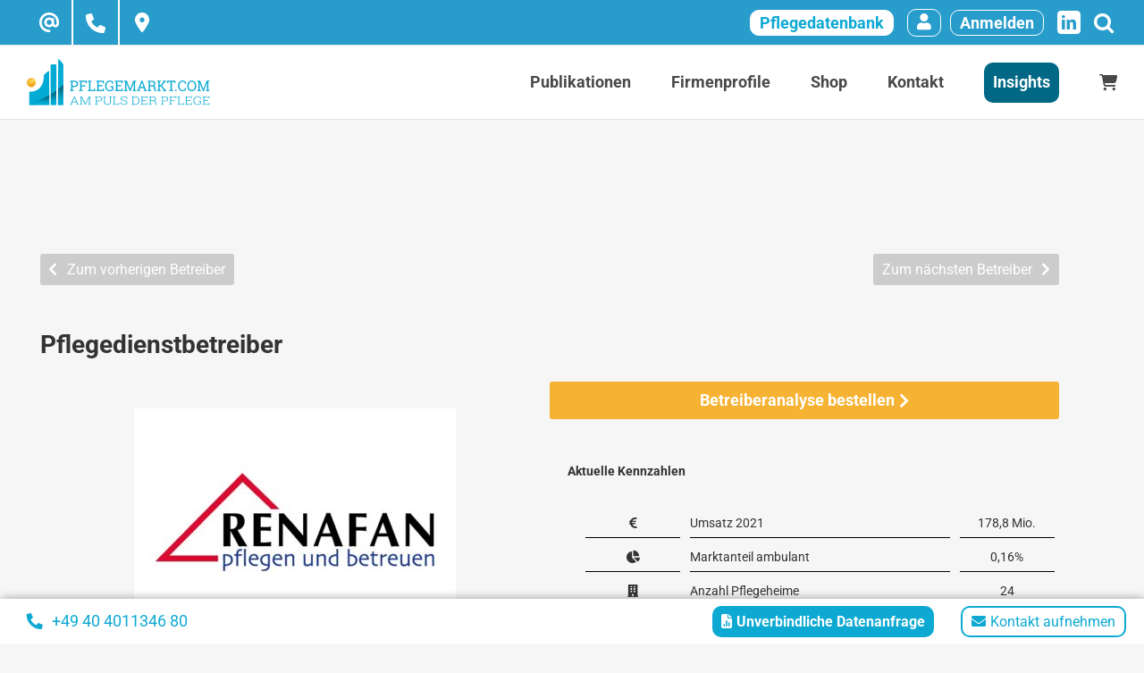

--- FILE ---
content_type: text/html; charset=UTF-8
request_url: https://www.pflegemarkt.com/pflegedienstbetreiber/renafan/
body_size: 22676
content:
<!DOCTYPE html><html class="avada-html-layout-wide avada-html-header-position-top" lang="de"><head><meta http-equiv="X-UA-Compatible" content="IE=edge" /><meta http-equiv="Content-Type" content="text/html; charset=utf-8"/><meta name="viewport" content="width=device-width, initial-scale=1" /><meta name='robots' content='index, follow, max-image-preview:large, max-snippet:-1, max-video-preview:-1' /><link media="all" href="https://www.pflegemarkt.com/wp-content/cache/autoptimize/css/autoptimize_3a7f3948ccf7998f2053a4bb072593c0.css" rel="stylesheet"><title>Betreiberprofil: Renafan GmbH</title><meta name="description" content="Mit unseren Pflegedienst-Betreiberprofilen erhalten Sie alle relevanten Informationen zu den spannendsten Betreibern der Branche." /><link rel="canonical" href="https://www.pflegemarkt.com/pflegedienstbetreiber/renafan/" /><meta property="og:locale" content="de_DE" /><meta property="og:type" content="article" /><meta property="og:title" content="Renafan GmbH - Pflegemarkt" /><meta property="og:description" content="Mit unseren Pflegedienst-Betreiberprofilen erhalten Sie alle relevanten Informationen zu den spannendsten Betreibern der Branche." /><meta property="og:url" content="https://www.pflegemarkt.com/pflegedienstbetreiber/renafan/" /><meta property="og:site_name" content="Pflegemarkt" /><meta property="article:modified_time" content="2023-12-05T13:07:56+00:00" /><meta property="og:image" content="https://www.pflegemarkt.com/wp-content/uploads/2019/08/Platz-4-Renafan.jpg" /><meta property="og:image:width" content="360" /><meta property="og:image:height" content="270" /><meta property="og:image:type" content="image/jpeg" /><link rel="alternate" type="application/rss+xml" title="Pflegemarkt &raquo; Feed" href="https://www.pflegemarkt.com/feed/" /><link rel="alternate" type="application/rss+xml" title="Pflegemarkt &raquo; Kommentar-Feed" href="https://www.pflegemarkt.com/comments/feed/" /><link rel="shortcut icon" href="https://www.pflegemarkt.com/wp-content/uploads/2023/11/Favicon_64x64.png" type="image/x-icon" /><link rel="apple-touch-icon" sizes="180x180" href="https://www.pflegemarkt.com/wp-content/uploads/2025/04/apple-favicon-pm.png"><link rel='stylesheet' id='borlabs-cookie-custom-css' href='https://www.pflegemarkt.com/wp-content/cache/autoptimize/css/autoptimize_single_539c83d78a7abdfaa40eb3e573d118cc.css?ver=3.2.2-113' type='text/css' media='all' /><link rel='stylesheet' id='fusion-dynamic-css-css' href='https://www.pflegemarkt.com/wp-content/uploads/fusion-styles/52bfaff1b8c00e82f898055641353e5e.min.css?ver=3.11.13' type='text/css' media='all' /> <script type="text/javascript" src="https://www.pflegemarkt.com/wp-includes/js/jquery/jquery.min.js?ver=3.7.1" id="jquery-core-js"></script> <script type="text/javascript" id="tooltip-js-js-extra">var cmtt_data = {"tooltip":{"clickable":0,"top":3,"left":23,"endalpha":95,"borderStyle":"none","borderWidth":"0px","borderColor":"#000","fontSize":"13px","padding":"2px 12px 3px 7px","borderRadius":"6px"},"ajaxurl":"https:\/\/www.pflegemarkt.com\/wp-admin\/admin-ajax.php"};</script> <script type="text/javascript" id="wc-add-to-cart-js-extra">var wc_add_to_cart_params = {"ajax_url":"\/wp-admin\/admin-ajax.php","wc_ajax_url":"\/?wc-ajax=%%endpoint%%","i18n_view_cart":"Warenkorb anzeigen","cart_url":"https:\/\/www.pflegemarkt.com\/warenkorb\/","is_cart":"","cart_redirect_after_add":"no"};</script> <script type="text/javascript" id="woocommerce-js-extra">var woocommerce_params = {"ajax_url":"\/wp-admin\/admin-ajax.php","wc_ajax_url":"\/?wc-ajax=%%endpoint%%"};</script> <script data-no-optimize="1" data-no-minify="1" data-cfasync="false" type="text/javascript" src="https://www.pflegemarkt.com/wp-content/cache/autoptimize/js/autoptimize_single_5d95c02e29809661c2bf1e7743d364c8.js?ver=3.2.2-74" id="borlabs-cookie-config-js"></script> <link rel="https://api.w.org/" href="https://www.pflegemarkt.com/wp-json/" /><link rel="EditURI" type="application/rsd+xml" title="RSD" href="https://www.pflegemarkt.com/xmlrpc.php?rsd" /><meta name="generator" content="WordPress 6.7.1" /><meta name="generator" content="WooCommerce 9.6.0" /><link rel='shortlink' href='https://www.pflegemarkt.com/?p=26296' /><link rel="alternate" title="oEmbed (JSON)" type="application/json+oembed" href="https://www.pflegemarkt.com/wp-json/oembed/1.0/embed?url=https%3A%2F%2Fwww.pflegemarkt.com%2Fpflegedienstbetreiber%2Frenafan%2F" /><link rel="alternate" title="oEmbed (XML)" type="text/xml+oembed" href="https://www.pflegemarkt.com/wp-json/oembed/1.0/embed?url=https%3A%2F%2Fwww.pflegemarkt.com%2Fpflegedienstbetreiber%2Frenafan%2F&#038;format=xml" /><link rel="preload" href="https://www.pflegemarkt.com/wp-content/themes/Avada/includes/lib/assets/fonts/icomoon/awb-icons.woff" as="font" type="font/woff" crossorigin><link rel="preload" href="//www.pflegemarkt.com/wp-content/themes/Avada/includes/lib/assets/fonts/fontawesome/webfonts/fa-brands-400.woff2" as="font" type="font/woff2" crossorigin><link rel="preload" href="//www.pflegemarkt.com/wp-content/themes/Avada/includes/lib/assets/fonts/fontawesome/webfonts/fa-regular-400.woff2" as="font" type="font/woff2" crossorigin><link rel="preload" href="//www.pflegemarkt.com/wp-content/themes/Avada/includes/lib/assets/fonts/fontawesome/webfonts/fa-solid-900.woff2" as="font" type="font/woff2" crossorigin><link rel="preload" href="https://www.pflegemarkt.com/wp-content/uploads/fusion-gfonts/jizaRExUiTo99u79D0KExQ.woff2" as="font" type="font/woff2" crossorigin><link rel="preload" href="https://www.pflegemarkt.com/wp-content/uploads/fusion-gfonts/KFO7CnqEu92Fr1ME7kSn66aGLdTylUAMa3yUBA.woff2" as="font" type="font/woff2" crossorigin><link rel="preload" href="https://www.pflegemarkt.com/wp-content/uploads/fusion-gfonts/KFO7CnqEu92Fr1ME7kSn66aGLdTylUAMa3yUBA.woff2" as="font" type="font/woff2" crossorigin> <noscript><style>.woocommerce-product-gallery{ opacity: 1 !important; }</style></noscript> <script data-no-optimize="1" data-no-minify="1" data-cfasync="false" data-borlabs-cookie-script-blocker-ignore>if ('0' === '1' && '1' === '1') {
		window['gtag_enable_tcf_support'] = true;
	}
	window.dataLayer = window.dataLayer || [];
	if (typeof gtag !== 'function') { function gtag(){dataLayer.push(arguments);} }
	gtag('set', 'developer_id.dYjRjMm', true);
	if ('1' === '1') {
		let getCookieValue = function (name) {
			return document.cookie.match('(^|;)\\s*' + name + '\\s*=\\s*([^;]+)')?.pop() || '';
		};
		let cookieValue = getCookieValue('borlabs-cookie-gcs');
		let consentsFromCookie = {};
		if (cookieValue !== '') {
			 consentsFromCookie = JSON.parse(decodeURIComponent(cookieValue));
		}
		let defaultValues = {
			'ad_storage': 'denied',
			'ad_user_data': 'denied',
			'ad_personalization': 'denied',
			'analytics_storage': 'denied',
			'functionality_storage': 'denied',
			'personalization_storage': 'denied',
			'security_storage': 'denied',
			'wait_for_update': 500,
		};
		gtag('consent', 'default', { ...defaultValues, ...consentsFromCookie });
		gtag('set', 'ads_data_redaction', true);
	}

	if('1' === '1') {
		var url = new URL(window.location.href);

		if ((url.searchParams.has('gtm_debug') && url.searchParams.get('gtm_debug') !== '') || document.cookie.indexOf('__TAG_ASSISTANT=') !== -1 || document.documentElement.hasAttribute('data-tag-assistant-present')) {
			(function(w,d,s,l,i){w[l]=w[l]||[];w[l].push({"gtm.start":
new Date().getTime(),event:"gtm.js"});var f=d.getElementsByTagName(s)[0],
j=d.createElement(s),dl=l!="dataLayer"?"&l="+l:"";j.async=true;j.src=
"https://www.googletagmanager.com/gtm.js?id="+i+dl;f.parentNode.insertBefore(j,f);
})(window,document,"script","dataLayer","GTM-N52RH62");
		} else {
			(function(w,d,s,l,i){w[l]=w[l]||[];w[l].push({"gtm.start":
new Date().getTime(),event:"gtm.js"});var f=d.getElementsByTagName(s)[0],
j=d.createElement(s),dl=l!="dataLayer"?"&l="+l:"";j.async=true;j.src=
"https://www.pflegemarkt.com/wp-content/uploads/borlabs-cookie/"+i+'.js?ver=pd9h7q61';f.parentNode.insertBefore(j,f);
})(window,document,"script","dataLayer","GTM-N52RH62");
		}
  	}

	(function () {
		var borlabsCookieConsentChangeHandler = function () {
			window.dataLayer = window.dataLayer || [];
			if (typeof gtag !== 'function') { function gtag(){dataLayer.push(arguments);} }

			let gtmConsents = {};
			if ('1' === '1') {
				if ('0' === '1') {
					gtmConsents = {
						'analytics_storage': BorlabsCookie.Consents.hasConsentForServiceGroup('statistics') === true ? 'granted' : 'denied',
						'functionality_storage': BorlabsCookie.Consents.hasConsentForServiceGroup('essential') === true ? 'granted' : 'denied',
						'personalization_storage': BorlabsCookie.Consents.hasConsentForServiceGroup('marketing') === true ? 'granted' : 'denied',
						'security_storage': BorlabsCookie.Consents.hasConsentForServiceGroup('essential') === true ? 'granted' : 'denied',
					};
				} else {
					gtmConsents = {
						'ad_storage': BorlabsCookie.Consents.hasConsentForServiceGroup('marketing') === true ? 'granted' : 'denied',
						'ad_user_data': BorlabsCookie.Consents.hasConsentForServiceGroup('marketing') === true ? 'granted' : 'denied',
						'ad_personalization': BorlabsCookie.Consents.hasConsentForServiceGroup('marketing') === true ? 'granted' : 'denied',
						'analytics_storage': BorlabsCookie.Consents.hasConsentForServiceGroup('statistics') === true ? 'granted' : 'denied',
						'functionality_storage': BorlabsCookie.Consents.hasConsentForServiceGroup('essential') === true ? 'granted' : 'denied',
						'personalization_storage': BorlabsCookie.Consents.hasConsentForServiceGroup('marketing') === true ? 'granted' : 'denied',
						'security_storage': BorlabsCookie.Consents.hasConsentForServiceGroup('essential') === true ? 'granted' : 'denied',
					};
				}
				BorlabsCookie.CookieLibrary.setCookie(
					'borlabs-cookie-gcs',
				  	JSON.stringify(gtmConsents),
					BorlabsCookie.Settings.automaticCookieDomainAndPath.value ? '' : BorlabsCookie.Settings.cookieDomain.value,
					BorlabsCookie.Settings.cookiePath.value,
					BorlabsCookie.Cookie.getPluginCookie().expires,
					BorlabsCookie.Settings.cookieSecure.value,
					BorlabsCookie.Settings.cookieSameSite.value
				);
				gtag('consent', 'update', gtmConsents);
			}

			var consents = BorlabsCookie.Cookie.getPluginCookie().consents;
			for (var serviceGroup in consents) {
				for (var service of consents[serviceGroup]) {
					if (!window.BorlabsCookieGtmPackageSentEvents.includes(service) && service !== 'borlabs-cookie') {
						window.dataLayer.push({
							event: 'borlabs-cookie-opt-in-'+service,
						});
						window.BorlabsCookieGtmPackageSentEvents.push(service);
					}
				}
			}
		  	var afterConsentsEvent = document.createEvent('Event');
		    afterConsentsEvent.initEvent('borlabs-cookie-google-tag-manager-after-consents', true, true);
		  	document.dispatchEvent(afterConsentsEvent);
		};
		window.BorlabsCookieGtmPackageSentEvents = [];
		document.addEventListener('borlabs-cookie-consent-saved', borlabsCookieConsentChangeHandler);
		document.addEventListener('borlabs-cookie-handle-unblock', borlabsCookieConsentChangeHandler);
	})();</script> <meta name="onesignal" content="wordpress-plugin"/> <script>window.OneSignalDeferred = window.OneSignalDeferred || [];

      OneSignalDeferred.push(function(OneSignal) {
        var oneSignal_options = {};
        window._oneSignalInitOptions = oneSignal_options;

        oneSignal_options['serviceWorkerParam'] = { scope: '/wp-content/plugins/onesignal-free-web-push-notifications/sdk_files/push/onesignal/' };
oneSignal_options['serviceWorkerPath'] = 'OneSignalSDKWorker.js';

        OneSignal.Notifications.setDefaultUrl("https://www.pflegemarkt.com");

        oneSignal_options['wordpress'] = true;
oneSignal_options['appId'] = 'def3d7e7-2ca8-490d-942a-119d478cb4f8';
oneSignal_options['allowLocalhostAsSecureOrigin'] = true;
oneSignal_options['welcomeNotification'] = { };
oneSignal_options['welcomeNotification']['disable'] = true;
oneSignal_options['path'] = "https://www.pflegemarkt.com/wp-content/plugins/onesignal-free-web-push-notifications/sdk_files/";
oneSignal_options['safari_web_id'] = "web.onesignal.auto.665e4130-cb92-443f-ad4d-8156961c0995";
oneSignal_options['promptOptions'] = { };
oneSignal_options['notifyButton'] = { };
oneSignal_options['notifyButton']['enable'] = true;
oneSignal_options['notifyButton']['position'] = 'bottom-right';
oneSignal_options['notifyButton']['theme'] = 'default';
oneSignal_options['notifyButton']['size'] = 'medium';
oneSignal_options['notifyButton']['showCredit'] = true;
oneSignal_options['notifyButton']['text'] = {};
oneSignal_options['notifyButton']['text']['tip.state.unsubscribed'] = 'Benachrichtigungen abonnieren';
oneSignal_options['notifyButton']['text']['tip.state.subscribed'] = 'Sie haben die Benachrichtigungen abonniert';
oneSignal_options['notifyButton']['text']['tip.state.blocked'] = 'Sie haben die Benachrichtigungen blockiert';
oneSignal_options['notifyButton']['text']['message.action.subscribed'] = 'Danke fürs Abonnieren!';
oneSignal_options['notifyButton']['text']['message.action.resubscribed'] = 'Sie haben die Benachrichtigungen abonniert';
oneSignal_options['notifyButton']['text']['message.action.unsubscribed'] = 'Sie erhalten keine Benachrichtigungen mehr';
oneSignal_options['notifyButton']['text']['dialog.main.title'] = 'Website-Benachrichtigungen verwalten';
oneSignal_options['notifyButton']['text']['dialog.main.button.subscribe'] = 'Registrieren';
oneSignal_options['notifyButton']['text']['dialog.main.button.unsubscribe'] = 'Abbestellen';
oneSignal_options['notifyButton']['text']['dialog.blocked.title'] = 'Benachrichtigungen entsperren';
oneSignal_options['notifyButton']['text']['dialog.blocked.message'] = 'Befolgen Sie diese Anweisungen, um Benachrichtigungen zu ermöglichen:';
              OneSignal.init(window._oneSignalInitOptions);
                    });

      function documentInitOneSignal() {
        var oneSignal_elements = document.getElementsByClassName("OneSignal-prompt");

        var oneSignalLinkClickHandler = function(event) { OneSignal.Notifications.requestPermission(); event.preventDefault(); };        for(var i = 0; i < oneSignal_elements.length; i++)
          oneSignal_elements[i].addEventListener('click', oneSignalLinkClickHandler, false);
      }

      if (document.readyState === 'complete') {
           documentInitOneSignal();
      }
      else {
           window.addEventListener("load", function(event){
               documentInitOneSignal();
          });
      }</script> <script type="text/javascript">var doc = document.documentElement;
			doc.setAttribute( 'data-useragent', navigator.userAgent );</script>  <script data-borlabs-cookie-script-blocker-id='google-tag-manager' type='text/template'>(function(w,d,s,l,i){w[l]=w[l]||[];w[l].push({'gtm.start':
new Date().getTime(),event:'gtm.js'});var f=d.getElementsByTagName(s)[0],
j=d.createElement(s),dl=l!='dataLayer'?'&l='+l:'';j.async=true;j.src=
'https://www.googletagmanager.com/gtm.js?id='+i+dl;f.parentNode.insertBefore(j,f);
})(window,document,'script','dataLayer','GTM-N52RH62');</script> </head><body class="pmpro-variation_1 careserviceo-template careserviceo-template-owner-profile-templates careserviceo-template-page-careservicesowners careserviceo-template-owner-profile-templatespage-careservicesowners-php single single-careserviceo postid-26296 theme-Avada pmpro-body-has-access woocommerce-no-js has-sidebar fusion-image-hovers fusion-pagination-sizing fusion-button_type-flat fusion-button_span-no fusion-button_gradient-linear avada-image-rollover-circle-yes avada-image-rollover-no fusion-body ltr no-mobile-slidingbar no-mobile-totop avada-has-rev-slider-styles fusion-sub-menu-slide mobile-logo-pos-left layout-wide-mode avada-has-boxed-modal-shadow- layout-scroll-offset-full avada-has-zero-margin-offset-top fusion-top-header menu-text-align-center fusion-woo-product-design-classic fusion-woo-shop-page-columns-3 fusion-woo-related-columns-3 fusion-woo-archive-page-columns-3 avada-has-woo-gallery-disabled woo-sale-badge-circle woo-outofstock-badge-top_bar mobile-menu-design-modern fusion-show-pagination-text fusion-header-layout-v3 avada-responsive avada-footer-fx-none avada-menu-highlight-style-textcolor fusion-search-form-clean fusion-main-menu-search-dropdown fusion-avatar-square avada-dropdown-styles avada-blog-layout-medium avada-blog-archive-layout-medium avada-header-shadow-no avada-menu-icon-position-left avada-has-mobile-menu-search avada-has-breadcrumb-mobile-hidden avada-has-titlebar-hide avada-has-pagination-width_height avada-flyout-menu-direction-fade avada-ec-views-v1" data-awb-post-id="26296"> <noscript><iframe src="https://www.googletagmanager.com/ns.html?id=GTM-N52RH62"
height="0" width="0" style="display:none;visibility:hidden"></iframe></noscript> <a class="skip-link screen-reader-text" href="#content">Skip to content</a><div id="boxed-wrapper"><div id="wrapper" class="fusion-wrapper"><div id="home" style="position:relative;top:-1px;"></div><header class="fusion-header-wrapper"><div class="fusion-header-v3 fusion-logo-alignment fusion-logo-left fusion-sticky-menu- fusion-sticky-logo- fusion-mobile-logo-1  fusion-mobile-menu-design-modern"><div class="fusion-secondary-header"><div class="fusion-row"><div class="fusion-alignleft"><div class="header-contact-container"> <label> <input type="checkbox"> <a href="mailto:info@pflegemarkt.com">info@pflegemarkt.com</a> <span class="label"></span> </label> <label> <input type="checkbox"> <a href="tel:+4940401134680">+49 40 4011346 80</a> <span class="label"></span> </label> <label id="header-address"> <input type="checkbox"> <a href="" class="address-content-header">Herrengraben 3-5, D-20459 Hamburg</a> <span class="copy-message-header">Die Adresse wurde kopiert.</span> <span class="label"></span> </label></div></div><div class="fusion-alignright"> <a class="top-header-pflegedatenbank" href="/produkte/pflegedatenbank/">Pflegedatenbank</a><div class="profile-top-header"> <a href="/kontodaten/"> <i class="fa fa-user"></i> </a></div> <a rel="nofollow" href="https://www.pflegemarkt.com/login/?redirect_to=%2Fkontodaten%2F">Anmelden</a><div class="fusion-social-links-header"><div class="fusion-social-networks boxed-icons"><div class="fusion-social-networks-wrapper"><a  class="fusion-social-network-icon fusion-tooltip fusion-linkedin awb-icon-linkedin" style data-placement="bottom" data-title="LinkedIn" data-toggle="tooltip" title="LinkedIn" href="https://de.linkedin.com/company/pm-pflegemarkt.com-gmbh?trk=similar-pages" target="_blank" rel="noopener noreferrer"><span class="screen-reader-text">LinkedIn</span></a></div></div></div><div class="fusion-search-element fusion-search-element-1 fusion-search-form-classic" style="--awb-input-height:31px;"><form role="search" class="searchform fusion-search-form  fusion-live-search fusion-search-form-classic" method="get" action="https://www.pflegemarkt.com/"><div class="fusion-search-form-content"><div class="fusion-search-field search-field"> <label><span class="screen-reader-text">Search for:</span> <input type="search" class="s fusion-live-search-input" name="s" id="fusion-live-search-input-0" autocomplete="off" placeholder=" " required aria-required="true" aria-label=" "/> </label></div><div class="fusion-search-button search-button"> <input type="submit" class="fusion-search-submit searchsubmit" aria-label="Search" value="&#xf002;" /><div class="fusion-slider-loading"></div></div> <input type="hidden" name="post_type[]" value="any" /><input type="hidden" name="search_limit_to_post_titles" value="1" /><input type="hidden" name="live_min_character" value="4" /><input type="hidden" name="live_posts_per_page" value="100" /><input type="hidden" name="live_search_display_featured_image" value="1" /><input type="hidden" name="live_search_display_post_type" value="1" /><input type="hidden" name="fs" value="1" /></div><div class="fusion-search-results-wrapper"><div class="fusion-search-results"></div></div></form></div></div></div></div><div class="fusion-header-sticky-height"></div><div class="fusion-header"><div class="fusion-row"><div class="fusion-logo" data-margin-top="15px" data-margin-bottom="15px" data-margin-left="0px" data-margin-right="0px"> <a class="fusion-logo-link"  href="https://www.pflegemarkt.com/" > <img src="https://www.pflegemarkt.com/wp-content/uploads/2023/08/logo.png" srcset="https://www.pflegemarkt.com/wp-content/uploads/2023/08/logo.png 1x" width="205" height="52" alt="Pflegemarkt Logo" data-retina_logo_url="" class="fusion-standard-logo" /> <img src="https://www.pflegemarkt.com/wp-content/uploads/2023/11/PM-Logo-mobile.png" srcset="https://www.pflegemarkt.com/wp-content/uploads/2023/11/PM-Logo-mobile.png 1x" width="26" height="34" alt="Pflegemarkt Logo" data-retina_logo_url="" class="fusion-mobile-logo" /> </a></div><nav class="fusion-main-menu" aria-label="Main Menu"><ul id="menu-hauptnavigation" class="fusion-menu"><li  id="menu-item-110693"  class="menu-item menu-item-type-post_type menu-item-object-page menu-item-has-children menu-item-110693 fusion-dropdown-menu"  data-item-id="110693"><a  href="https://www.pflegemarkt.com/publikationen/" class="fusion-textcolor-highlight"><span class="menu-text">Publikationen</span></a><ul class="sub-menu"><li  id="menu-item-111000"  class="menu-item menu-item-type-taxonomy menu-item-object-category menu-item-111000 fusion-dropdown-submenu" ><a  href="https://www.pflegemarkt.com/fachartikel/" class="fusion-textcolor-highlight"><span>Fachartikel &amp; Analysen</span></a></li><li  id="menu-item-110999"  class="menu-item menu-item-type-taxonomy menu-item-object-category menu-item-110999 fusion-dropdown-submenu" ><a  href="https://www.pflegemarkt.com/news/" class="fusion-textcolor-highlight"><span>News</span></a></li></ul></li><li  id="menu-item-31"  class="pm_hide_children menu-item menu-item-type-post_type menu-item-object-page menu-item-has-children menu-item-31 fusion-dropdown-menu"  data-classes="pm_hide_children" data-item-id="31"><a  href="https://www.pflegemarkt.com/firmenprofile/" class="fusion-textcolor-highlight"><span class="menu-text">Firmenprofile</span></a><ul class="sub-menu"><li  id="menu-item-102102"  class="menu-item menu-item-type-custom menu-item-object-custom menu-item-102102 fusion-dropdown-submenu" ><a  href="https://www.pflegemarkt.com/immobilieninvestor/" class="fusion-textcolor-highlight"><span>Immobilieninvestoren</span></a></li><li  id="menu-item-20561"  class="menu-item menu-item-type-custom menu-item-object-custom menu-item-20561 fusion-dropdown-submenu" ><a  href="https://www.pflegemarkt.com/pflegeheimbetreiber/" class="fusion-textcolor-highlight"><span>Pflegeheimbetreiber</span></a></li><li  id="menu-item-26250"  class="menu-item menu-item-type-custom menu-item-object-custom menu-item-26250 fusion-dropdown-submenu" ><a  href="https://www.pflegemarkt.com/pflegedienstbetreiber/" class="fusion-textcolor-highlight"><span>Pflegedienstbetreiber</span></a></li><li  id="menu-item-27070"  class="menu-item menu-item-type-custom menu-item-object-custom menu-item-27070 fusion-dropdown-submenu" ><a  href="https://www.pflegemarkt.com/wohngruppebetreiber/" class="fusion-textcolor-highlight"><span>Wohngruppenbetreiber</span></a></li><li  id="menu-item-27867"  class="menu-item menu-item-type-custom menu-item-object-custom menu-item-27867 fusion-dropdown-submenu" ><a  href="https://www.pflegemarkt.com/betreuteswohnenbetreiber/" class="fusion-textcolor-highlight"><span>Betreiber betreutes Wohnen</span></a></li><li  id="menu-item-65961"  class="menu-item menu-item-type-custom menu-item-object-custom menu-item-65961 fusion-dropdown-submenu" ><a  href="/sozialunternehmen/" class="fusion-textcolor-highlight"><span>Sozialunternehmen</span></a></li></ul></li><li  id="menu-item-110694"  class="menu-item menu-item-type-custom menu-item-object-custom menu-item-110694"  data-item-id="110694"><a  href="/produkte/" class="fusion-textcolor-highlight"><span class="menu-text">Shop</span></a></li><li  id="menu-item-33"  class="menu-item menu-item-type-post_type menu-item-object-page menu-item-has-children menu-item-33 fusion-dropdown-menu"  data-item-id="33"><a  href="https://www.pflegemarkt.com/kontakt/" class="fusion-textcolor-highlight"><span class="menu-text">Kontakt</span></a><ul class="sub-menu"><li  id="menu-item-107182"  class="menu-item menu-item-type-post_type menu-item-object-page menu-item-107182 fusion-dropdown-submenu" ><a  href="https://www.pflegemarkt.com/ueber-uns/" class="fusion-textcolor-highlight"><span>Über Uns</span></a></li><li  id="menu-item-3192"  class="menu-item menu-item-type-custom menu-item-object-custom menu-item-3192 fusion-dropdown-submenu" ><a  href="/autor/" class="fusion-textcolor-highlight"><span>Autoren</span></a></li><li  id="menu-item-34"  class="menu-item menu-item-type-post_type menu-item-object-page menu-item-34 fusion-dropdown-submenu" ><a  href="https://www.pflegemarkt.com/impressum/" class="fusion-textcolor-highlight"><span>Impressum</span></a></li><li  id="menu-item-100342"  class="menu-item menu-item-type-post_type menu-item-object-page menu-item-100342 fusion-dropdown-submenu" ><a  href="https://www.pflegemarkt.com/agb/" class="fusion-textcolor-highlight"><span>Allgemeine Geschäftsbedingungen</span></a></li><li  id="menu-item-16287"  class="menu-item menu-item-type-post_type menu-item-object-page menu-item-16287 fusion-dropdown-submenu" ><a  href="https://www.pflegemarkt.com/datenschutzerklaerung/" class="fusion-textcolor-highlight"><span>Datenschutz</span></a></li></ul></li><li  id="menu-item-27456"  class="navigation-insights menu-item menu-item-type-custom menu-item-object-custom menu-item-27456"  data-classes="navigation-insights" data-item-id="27456"><a  href="/download-bereich/" class="fusion-textcolor-highlight"><span class="menu-text">Insights</span></a></li><li  id="menu-item-116606"  class="menu-item-login-mobile menu-item menu-item-type-post_type menu-item-object-page menu-item-116606"  data-classes="menu-item-login-mobile" data-item-id="116606"><a  href="https://www.pflegemarkt.com/login/" class="fusion-textcolor-highlight"><span class="menu-text">Log In</span></a></li><li class="fusion-custom-menu-item fusion-menu-cart fusion-main-menu-cart"><a class="fusion-main-menu-icon" href="https://www.pflegemarkt.com/warenkorb/"><span class="menu-text" aria-label="View Cart"></span></a></li></ul></nav><div class="header-contact-container-wrapper"><div class="header-contact-container"> <label> <a href="mailto:info@pflegemarkt.com">info@pflegemarkt.com</a> <span class="label"></span> </label> <label> <a href="tel:+4940401134680">+49 40 4011346 80</a> <span class="label"></span> </label></div><div class="fusion-mobile-menu-icons"> <a href="#" class="fusion-icon awb-icon-bars" aria-label="Toggle mobile menu" aria-expanded="false"></a> <a href="#" class="fusion-icon awb-icon-search" aria-label="Toggle mobile search"></a> <a href="https://www.pflegemarkt.com/warenkorb/" class="fusion-icon awb-icon-shopping-cart"  aria-label="Toggle mobile cart"></a></div></div><nav class="fusion-mobile-nav-holder fusion-mobile-menu-text-align-left fusion-mobile-menu-indicator-hide" aria-label="Main Menu Mobile"></nav><div class="fusion-clearfix"></div><div class="fusion-mobile-menu-search"><form role="search" class="searchform fusion-search-form  fusion-live-search fusion-search-form-clean" method="get" action="https://www.pflegemarkt.com/"><div class="fusion-search-form-content"><div class="fusion-search-field search-field"> <label><span class="screen-reader-text">Search for:</span> <input type="search" class="s fusion-live-search-input" name="s" id="fusion-live-search-input-1" autocomplete="off" placeholder="Search..." required aria-required="true" aria-label="Search..."/> </label></div><div class="fusion-search-button search-button"> <input type="submit" class="fusion-search-submit searchsubmit" aria-label="Search" value="&#xf002;" /><div class="fusion-slider-loading"></div></div></div><div class="fusion-search-results-wrapper"><div class="fusion-search-results"></div></div></form></div></div></div></div><div class="fusion-clearfix"></div></header><div id="sliders-container" class="fusion-slider-visibility"></div><div class="modal-cart right " id="myModal2" tabindex="-1" role="dialog" aria-labelledby="myModalLabel2"><div class="modal-dialog" role="document"><div class="modal-content"><div class="modal-header"> <span class="close" data-dismiss="modal" aria-label="Close"><span aria-hidden="true">&times;</span></span> <a href="/warenkorb/"><h5 class="modal-title" id="myModalLabel2">Ihr Warenkorb</h5></a></div><div class="modal-body"><div class="widget_shopping_cart_content"></div></div></div></div></div><div class="mini-cart-overlay pum pum-overlay pum-theme-popup-with-email-subscription popmake-overlay"></div><main id="main" class="clearfix  "><div class="fusion-row" style=""><div class="carehouse-page"><div id="page-wrap nopadding"><div id="content"><div class="container"><div class="navigation-buttons"><div class="left"><a href="https://www.pflegemarkt.com/pflegedienstbetreiber/home-instead/" rel="next"><i class="fas fa-chevron-left"></i><span class="button-text">Zum vorherigen Betreiber</span></a></div><div class="right"><a href="https://www.pflegemarkt.com/pflegedienstbetreiber/verbund-dfg-bonitas/" rel="prev"><span class="button-text">Zum nächsten Betreiber</span><i class="fas fa-chevron-right"></i></a></div></div><h2>Pflegedienstbetreiber</h2><div class="left-content"><div class="owner-logo"> <img src="https://www.pflegemarkt.com/wp-content/uploads/2019/08/Platz-4-Renafan.jpg" /></div><div class="owner-main-info"><div class="owner-rank-title">Platz 12 von 15</div><div class="owner-main-info-content"><table><tr><td class="label">Firmenname:</td><td class="value">RENAFAN GmbH</td></tr><tr><td class="label">Art:</td><td class="value">privat</td></tr><tr><td class="label">Geschäftsführung:</td><td class="value">Shaodong Fan <br> Dr. Simon Welte</td></tr><tr><td class="label">Firmenzentrale:</td><td class="value">Berlin</td></tr><tr><td class="label">Gruppe:</td><td class="value">RENAFAN Holding GmbH</td></tr></table><div class="owner-news"><div class="title"><i class="fa fa-bell" aria-hidden="true"></i> News</div><ul><li><i class='fa fa-arrow-right' aria-hidden='true'></i> <a target='_blank' href=https://www.pflegemarkt.com/news/management/dean-colmsee-cfo-pflegebutler/>Dean Colmsee neuer CFO bei PflegeButler</a></li><li><i class='fa fa-arrow-right' aria-hidden='true'></i> <a target='_blank' href=https://www.pflegemarkt.com/news/management/personal-wechsel-management-pflege/>Personalbewegung im Management der Pflege</a></li><li><i class='fa fa-arrow-right' aria-hidden='true'></i> <a target='_blank' href=https://www.pflegemarkt.com/news/deals/renafan-uebernimmt-advita-standorte-offenburg/>RENAFAN übernimmt Standorte von advita in Offenburg</a></li><li><i class='fa fa-arrow-right' aria-hidden='true'></i> <a target='_blank' href=https://www.pflegemarkt.com/fachartikel/ambulante-pflege-wachstum-entwicklung/>Ambulante Pflege trotz einiger Herausforderungen wachstumsstark</a></li><li><i class='fa fa-arrow-right' aria-hidden='true'></i> <a target='_blank' href=https://www.pflegemarkt.com/news/management/renafan-erweitert-geschaeftsfuehrung/>RENAFAN GmbH erweitert Geschäftsführung</a></li></ul></div></div></div><div class="map-container"><div class="title">Aktuelle Standorte und Neubauprojekte</div><div id='map' style='width: 100%; height: 505px; position: relative; overflow: hidden; '></div> <script type="text/javascript">jQuery(document).ready(function () {
                mapboxgl.accessToken = 'pk.eyJ1Ijoic3Zvc2hhZ2UiLCJhIjoiY2pvYWhjdGFuMGYxajNrbXJuYTR4eHRuaCJ9.VAo9HChopotfRawm4-pigA';
                var map = new mapboxgl.Map({
                  container: 'map',
                  style: 'mapbox://styles/svoshage/cjp1qll991fdm2rpi9taui1k5',
                  center: [9.945334,50.773844],
                  zoom: 4.9,
                  maxZoom: 12.2
                });

                                var ph = {
                  features: [
                                                            {
                      coordinatespd: [9.7233174, 52.3894952]
                    },
                                                                                {
                      coordinatespd: [11.6401994, 48.0884304]
                    },
                                                                                {
                      coordinatespd: [13.1889102, 52.5393205]
                    },
                                                                                {
                      coordinatesph: [8.8175085, 53.1025324]
                    },
                                                                                {
                      coordinatesbw: [13.5107932, 52.4036495]
                    },
                                                                                {
                      coordinatesph: [11.6508621, 52.1304346]
                    },
                                                                                {
                      coordinatespd: [11.5199608, 48.0773494]
                    },
                                                                                {
                      coordinatesph: [11.5943394, 52.1106206]
                    },
                                                                                {
                      coordinateswg: [13.2880336, 52.5835595]
                    },
                                                                                {
                      coordinatestp: [13.7670363, 51.0743912]
                    },
                                                                                {
                      coordinateswg: [10.1363214, 53.5872278]
                    },
                                                                                {
                      coordinatesbw: [10.1363214, 53.5872278]
                    },
                                                                                {
                      coordinateswg: [12.948243572778, 52.224780918889]
                    },
                                                                                {
                      coordinatestp: [10.1363214, 53.5872278]
                    },
                                                                                {
                      coordinatesph: [12.948243572778, 52.224780918889]
                    },
                                                                                {
                      coordinateswg: [12.948243572778, 52.224780918889]
                    },
                                                                                {
                      coordinatestp: [12.948243572778, 52.224780918889]
                    },
                                                                                {
                      coordinatespd: [11.5855422, 48.1352686]
                    },
                                                                                {
                      coordinateswg: [11.5943394, 52.1106206]
                    },
                                                                                {
                      coordinateswg: [9.7233174, 52.3894952]
                    },
                                                                                {
                      coordinatespd: [13.2606628, 52.4360288]
                    },
                                                                                {
                      coordinatespd: [13.321167, 52.4866893]
                    },
                                                                                {
                      coordinatesbw: [12.948243572778, 52.224780918889]
                    },
                                                                                {
                      coordinatespd: [8.7420699, 50.1370478]
                    },
                                                                                {
                      coordinateswg: [11.5946526, 52.1106071]
                    },
                                                                                {
                      coordinateswg: [8.6376871, 53.1666501]
                    },
                                                                                {
                      coordinateswg: [11.593884, 52.1104384]
                    },
                                                                                {
                      coordinatesph: [12.5450562, 52.4079221]
                    },
                                                                                {
                      coordinatestp: [9.8492864, 52.4271395]
                    },
                                                                                {
                      coordinateswg: [11.593884, 52.1104384]
                    },
                                                                                {
                      coordinateswg: [9.7882993, 53.4761674]
                    },
                                                                                {
                      coordinateswg: [9.7882993, 53.4761674]
                    },
                                                                                {
                      coordinateswg: [7.9472273, 48.4801163]
                    },
                                                                                {
                      coordinatestp: [9.7235536, 52.3890703]
                    },
                                                                                {
                      coordinatestp: [11.6504839, 52.1295388]
                    },
                                                                                {
                      coordinatesbw: [13.6237398, 52.4507088]
                    },
                                                                                {
                      coordinatesbw: [11.6641295, 48.1238294]
                    },
                                                                                {
                      coordinateswg: [13.5107853, 52.6396945]
                    },
                                                                                {
                      coordinatesbw: [9.8492821, 52.4273254]
                    },
                                                                                {
                      coordinatesbw: [11.6500544, 52.1296152]
                    },
                                                                                {
                      coordinatesbw: [7.9472273, 48.4801163]
                    },
                                                                                {
                      coordinatesbw: [11.5939443, 52.110861]
                    },
                                                                                {
                      coordinatesbw: [9.7233174, 52.3894952]
                    },
                                                                                {
                      coordinatespd: [8.7024549, 53.1674669]
                    },
                                                                                {
                      coordinatespd: [8.8962, 53.04489]
                    },
                                                                                {
                      coordinatespd: [9.9032723, 53.6088007]
                    },
                                                                                {
                      coordinatespd: [13.6241899, 52.4487685]
                    },
                                                                                {
                      coordinatespd: [13.3355426, 52.5245639]
                    },
                                                                                {
                      coordinatespd: [13.4575417, 52.4419456]
                    },
                                                                                {
                      coordinatespd: [13.410331, 52.5702322]
                    },
                                                                                {
                      coordinatespd: [9.8492864, 52.4271395]
                    },
                                                                                {
                      coordinatespd: [11.5939443, 52.110861]
                    },
                                                                                {
                      coordinatespd: [13.2862713, 52.5873509]
                    },
                                                                                {
                      coordinatespd: [13.3851505, 52.461159]
                    },
                                                                                {
                      coordinatespd: [9.6967009, 53.5843153]
                    },
                                                                                {
                      coordinateswg: [13.5107853, 52.6396945]
                    },
                                                                                {
                      coordinateswg: [13.5107853, 52.6396945]
                    },
                                                                                {
                      coordinateswg: [13.5107853, 52.6396945]
                    },
                                                                                {
                      coordinateswg: [9.8492864, 52.4271395]
                    },
                                                                                {
                      coordinateswg: [9.7233174, 52.3894952]
                    },
                                                                                {
                      coordinatesbw: [8.6376871, 53.1666501]
                    },
                                                                                {
                      coordinatesbw: [8.6181232, 53.173007]
                    },
                                                                                {
                      coordinatestp: [11.593884, 52.1104384]
                    },
                                                                                {
                      coordinateswg: [11.5154299, 48.0657948]
                    },
                                                                                {
                      coordinateswg: [11.6626367, 48.1231912]
                    },
                                                                                {
                      coordinatesph: [8.7391622, 53.1347655]
                    },
                                                                                {
                      coordinatespd: [13.2897179, 52.5821778]
                    },
                                                                                {
                      coordinateswg: [9.9485844, 51.5551561]
                    },
                                                                                {
                      coordinatespd: [12.5450562, 52.4079221]
                    },
                                                                                {
                      coordinateswg: [8.7864714, 50.0973825]
                    },
                                                                                {
                      coordinatesbw: [9.7882993, 53.4761674]
                    },
                                                                                {
                      coordinatesbw: [13.7670363, 51.0743912]
                    },
                                                                                {
                      coordinateswg: [9.849278, 52.4271348]
                    },
                                                                                {
                      coordinateswg: [13.2882494, 52.5838101]
                    },
                                                                                {
                      coordinateswg: [13.2837055, 52.5913802]
                    },
                                                                                {
                      coordinateswg: [8.6376871, 53.1666501]
                    },
                                                                                {
                      coordinateswg: [13.7670363, 51.0743912]
                    },
                                                                                {
                      coordinateswg: [13.7670363, 51.0743912]
                    },
                                                                                {
                      coordinatesbw: [8.8175085, 53.1025324]
                    },
                                                                                {
                      coordinateswg: [9.9485844, 51.5551561]
                    },
                                                                                {
                      coordinateswg: [9.7999816, 52.4042238]
                    },
                                                                                {
                      coordinateswg: [9.7999816, 52.4042238]
                    },
                                                                                {
                      coordinateswg: [9.7233174, 52.3894952]
                    },
                                                                                {
                      coordinateswg: [9.8492864, 52.4271395]
                    },
                                                                                {
                      coordinatesbw: [8.7391622, 53.1347655]
                    },
                                                                                {
                      coordinatesbw: [8.8143146, 53.1002568]
                    },
                                                                                {
                      coordinateswg: [8.8143146, 53.1002568]
                    },
                                                                                {
                      coordinateswg: [8.8143146, 53.1002568]
                    },
                                                                                {
                      coordinatestp: [9.7881366, 53.4764671]
                    },
                                                                                {
                      coordinateswg: [11.9658888, 51.4779336]
                    },
                                                                                {
                      coordinateswg: [11.9658888, 51.4779336]
                    },
                                                                                {
                      coordinatespd: [11.9658888, 51.4779336]
                    },
                                                                                {
                      coordinatespd: [7.9472273, 48.4801163]
                    },
                                                                                {
                      coordinatespd: [8.6376871, 53.1666501]
                    },
                                                                                {
                      coordinatespd: [12.1388029, 54.0920896]
                    },
                                                                                {
                      coordinatespd: [8.7606199, 50.1047807]
                    },
                                                                                {
                      coordinatespd: [13.7670363, 51.0743912]
                    },
                                                                                {
                      coordinatespd: [9.7999816, 52.4042238]
                    },
                                                                                {
                      coordinatespd: [11.5199608, 48.0773494]
                    },
                                                                                {
                      coordinatespd: [10.1621208, 53.6505787]
                    },
                                                                                {
                      coordinatespd: [10.0283566, 53.5562108]
                    },
                                                                                {
                      coordinateswg: [13.3259828, 52.5836005]
                    },
                                                                                {
                      coordinatestp: [13.3466728, 52.534113]
                    },
                                                                                {
                      coordinatespd: [13.3425081, 52.4987162]
                    },
                                                                                {
                      coordinatesbw: [13.1464893, 52.523943]
                    },
                                                                                {
                      coordinatestp: [13.1464893, 52.523943]
                    },
                                                                                {
                      coordinatesbw: [13.2837055, 52.5913802]
                    },
                                                                                {
                      coordinatespd: [11.0136959, 48.8657584]
                    },
                                                                                {
                      coordinatesph: [11.2784229, 48.6785864]
                    },
                                                                                {
                      coordinatesph: [11.0832903, 48.8157623]
                    },
                                                                                {
                      coordinatesph: [12.0378234, 48.4426521]
                    },
                                                                                {
                      coordinatesph: [11.3889549, 48.9469412]
                    },
                                                                                {
                      coordinatestp: [11.0136959, 48.8657584]
                    },
                                                                                {
                      coordinateswg: [13.0905807, 54.3140474]
                    },
                                                                                {
                      coordinatespd: [13.0877725, 54.3189088]
                    },
                                                                                {
                      coordinateswg: [13.0525936, 54.3206717]
                    },
                                                                                {
                      coordinateswg: [13.0905807, 54.3140474]
                    },
                                                                                {
                      coordinateswg: [13.4416293, 54.4152531]
                    },
                                                                                {
                      coordinatesph: [9.8631009, 53.5808379]
                    },
                                                                                {
                      coordinatesph: [9.849278, 52.4271348]
                    },
                                                                                {
                      coordinatesph: [12.1503271, 54.0923503]
                    },
                                                                                {
                      coordinatesph: [13.2837055, 52.5913802]
                    },
                                                                                {
                      coordinatesph: [8.83359, 53.03358]
                    },
                                                                                {
                      coordinatesph: [13.5107853, 52.6396945]
                    },
                                                                                {
                      coordinatesph: [11.6630812, 48.1232911]
                    },
                                                                                {
                      coordinatestp: [13.5107853, 52.6396945]
                    },
                                                                                {
                      coordinatespd: [9.7881366, 53.4764671]
                    },
                                                                                {
                      coordinatestp: [7.9472273, 48.4801163]
                    },
                                                                                {
                      coordinatesph: [7.9474364, 48.480404]
                    },
                                                                                {
                      coordinatespd: [13.4942725, 52.6343046]
                    },
                                                                                {
                      coordinatespd: [8.8143146, 53.1002568]
                    },
                                                                                {
                      coordinatespd: [9.7235536, 52.3890703]
                    },
                                                          ]
                };

                // add markers to map
                ph.features.forEach(function(marker) {

                  // create a HTML element for each feature
                  var el = document.createElement('div');
                  el.className = 'marker-ph';

                  // create a HTML element for each feature
                  var elbw = document.createElement('div');
                  elbw.className = 'marker-bw';

                  // create a HTML element for each feature
                  var eltp = document.createElement('div');
                  eltp.className = 'marker-tp';

                  // create a HTML element for each feature
                  var elwg = document.createElement('div');
                  elwg.className = 'marker-wg';

                  // create a HTML element for each feature
                  var elpd = document.createElement('div');
                  elpd.className = 'marker-pd';


                  if (marker.coordinatesph) {
                    // make a marker for each feature and add to the map
                    new mapboxgl.Marker(el)
                    .setLngLat(marker.coordinatesph)
                    .addTo(map);
                  } else if (marker.coordinatesbw) {
                    // make a marker for each feature and add to the map
                    new mapboxgl.Marker(elbw)
                    .setLngLat(marker.coordinatesbw)
                    .addTo(map);
                  } else if (marker.coordinatestp) {
                    // make a marker for each feature and add to the map
                    new mapboxgl.Marker(eltp)
                    .setLngLat(marker.coordinatestp)
                    .addTo(map);
                  } else if (marker.coordinateswg) {
                    // make a marker for each feature and add to the map
                    new mapboxgl.Marker(elwg)
                    .setLngLat(marker.coordinateswg)
                    .addTo(map);
                  } else if (marker.coordinatespd) {
                    // make a marker for each feature and add to the map
                    new mapboxgl.Marker(elpd)
                    .setLngLat(marker.coordinatespd)
                    .addTo(map);
                  }
                });
              });</script> </div><div class="sectors-list"><ul><li class="pflegeheime"> <span class="circle"></span> <span class="name">Pflegeheime</span></li><li class="tagespflegen"> <span class="circle"></span> <span class="name">Tagespflegen</span></li><li class="wohngemeinschaften"> <span class="circle"></span> <span class="name">Wohngemeinschaften</span></li><li class="pflegedienste"> <span class="circle"></span> <span class="name">Pflegedienste</span></li><li class="betreuteswohnen"> <span class="circle"></span> <span class="name">Betreutes Wohnen</span></li></ul></div></div><div class="right-content"> <a href="/produkte/betreiberanalyse/" class="button button-betrieber-bb">Betreiberanalyse bestellen <i class="fas fa-chevron-right"></i></a><div class="title"><h3>Aktuelle Kennzahlen</h3></div><div class="owner-info"><ul><li> <span class="icon"><i class="fa fa-euro-sign" aria-hidden="true"></i></span> <span class="title">Umsatz 2021</span> <span class="value">178,8 Mio.</span></li><li> <span class="icon"><i class="fa fa-chart-pie" aria-hidden="true"></i></span> <span class="title">Marktanteil ambulant</span> <span class="value">0,16%</span></li><li> <span class="icon"><i class="fa fa-building" aria-hidden="true"></i></span> <span class="title">Anzahl Pflegeheime</span> <span class="value">24</span></li><li> <span class="icon"><i class="fa fa-bed" aria-hidden="true"></i></span> <span class="title">Anzahl Pflegeplätze</span> <span class="value">1839</span></li><li> <span class="icon"><i class="fa fa-car" aria-hidden="true"></i></span> <span class="title">Anzahl Pflegedienste</span> <span class="value">39</span></li><li> <span class="icon"><i class="fa fa-users" aria-hidden="true"></i></span> <span class="title">Ambulant versorgte Patienten</span> <span class="value">3374</span></li><li> <span class="icon"><i class="fa fa-redo" aria-hidden="true"></i></span> <span class="title">Anzahl Betreutes Wohnen</span> <span class="value">17</span></li><li class="last"> <span class="icon"><i class="fa fa-sun" aria-hidden="true"></i></span> <span class="title">Anzahl Tagespflegen</span> <span class="value">11</span></li></ul></div><div class="title second"><h3>Neubauprojekte und Planungen</h3></div><div class="owner-info"><ul><li> <span class="icon"><i class="fa fa-sun" aria-hidden="true"></i></span> <span class="title">Anzahl Tagespflegen</span> <span class="value">2</span></li><li> <span class="icon"><i class="fa fa-redo" aria-hidden="true"></i></span> <span class="title">Anzahl Betreutes Wohnen</span> <span class="value">2</span></li><li> <span class="icon"><i class="fa fa-users" aria-hidden="true"></i> <i class="fa fa-home" aria-hidden="true"></i></span> <span class="title">Anzahl Wohngemeinschaften</span> <span class="value">-</span></li><li class="last"> <span class="icon"><i class="fa fa-building" aria-hidden="true"></i></span> <span class="title">Anzahl Pflegeheime</span> <span class="value">1</span></li></ul></div><div class="border-splitter"></div><div class="donout-chart"><div class="title">Angebotsverteilung nach Anzahl der Standorte</div><div id="jqChart"><div class="hide-label"></div></div><div class="border-splitter"></div><div class="title">Portfolio nach Versorgungen an Standorten</div><div class="ChartSecond"><div class="hide-label-second"></div><canvas id="canvas" height='300'></canvas><div class="chart-background"></div></div> <script type="text/javascript">jQuery(document).ready(function () {
                var ctx = document.getElementById('canvas').getContext('2d');
                window.myBar = new Chart(ctx, {
                  type: 'bar',
                  data: {
                    //labels: ["< 19 Versogungen", "20-49 Versogungen", "50-79 Versogungen", "80-99 Versogungen", "> 100 Versogungen"],
                    labels: ["", "", "", "", ""],
                    datasets: [{
                      label:'',
                      data: [4,9,7,7,9],
                      strokeColor: "rgba(255,255,255,1)",
                      pointColor: "rgba(173,173,173,1)",
                      pointStrokeColor: "#fff",
                      backgroundColor: [
                        'rgba(252, 210, 119, 1)',
                        'rgba(252, 210, 119, 1)',
                        'rgba(252, 210, 119, 1)',
                        'rgba(252, 210, 119, 1)',
                        'rgba(252, 210, 119, 1)',
                      ],
                      borderColor: [
                       'rgba(252, 210, 119, 1)',
                        'rgba(252, 210, 119, 1)',
                        'rgba(252, 210, 119, 1)',
                        'rgba(252, 210, 119, 1)',
                        'rgba(252, 210, 119, 1)',
                      ],
                      borderWidth: 1
                    }]
                  },
                  options: {
                    responsive: false,
                    scales: {
                      xAxes: [
                        {
                          ticks: {
                            maxRotation: 45,
                            minRotation: 45
                          }
                        }],
                      yAxes: [
                        {
                          ticks: {
                            beginAtZero: true
                          }
                        }]
                    },
                    title: {
                      display: false
                    }
                  },
                });

                jQuery('#jqChart').jqChart({
                  border: { strokeStyle: '#fff' },
                  animation: { duration: 1 },
                  shadows: {
                    enabled: true
                  },
                  series: [
                    {
                      type: 'doughnut',
                      innerExtent: 0.5,
                      outerExtent: 1.0,
                      fillStyles: ['#07aad2', '#f6b232', '#a4a4a4', '#fcd277', '#096c87'],
                      labels: {
                        stringFormat: '%.1f%%',
                        valueType: 'percentage',
                        font: '15px sans-serif',
                        fillStyle: 'white'
                      },
                      data: [['Tagespflege', 11], ['Betreutes Wohnen', 17 ], ['Wohngemeinschaft', 40],
                        ['Pflegedienst', 39], ['Pflegeheim', 24]]
                    }
                  ]
                });
              });</script> </div></div><div class="navigation-buttons bottom"><div class="left"><a href="https://www.pflegemarkt.com/news/neugruendungen/bonitas-deutschefachpflege-eroeffnung-minden-rheine/" rel="next"><i class="fas fa-chevron-left"></i><span class="button-text">Zum vorherigen Betreiber</span></a></div><div class="right"><a href="https://www.pflegemarkt.com/news/pflege-digital-summit-event/" rel="prev"><span class="button-text">Zum nächsten Betreiber</span><i class="fas fa-chevron-right"></i></a></div></div></div></div></div></div></div></main><div class="fusion-footer"></div><div class="fusion-sliding-bar-wrapper"></div></div></div><div class="fusion-top-frame"></div><div class="fusion-bottom-frame"></div><div class="fusion-boxed-shadow"></div> <a href="#" class="fusion-one-page-text-link fusion-page-load-link"></a><footer><div id="multisite_footer"><div class="footer-rows"><div class="footer-row"><div class="logo-footer"> <img src="/wp-content/uploads/2023/08/logo_footer.webp" alt="logo-footer"></div><div class="footer-contact-bar"><div class="phone"> <img src="/wp-content/themes/Avada-Child-Theme/images/phone-footer.webp" alt="phone"> <a href="tel:+4940401134680">+49 40 4011346 80</a></div><div class="email"> <img src="/wp-content/themes/Avada-Child-Theme/images/email-footer.webp" alt="email"> <a href="mailto:info@pflegemarkt.com">info@pflegemarkt.com</a></div><div class="location" id="footer-address"> <img src="/wp-content/themes/Avada-Child-Theme/images/location-footer.webp" alt="location"> <span class="copy-message-footer">Die Adresse wurde kopiert.</span> <a href="#" class="address-content"> Herrengraben 3-5<br> 20459 Hamburg</a></div></div></div><div class="footer-row"><div class="footer-navigation"><div class="navigation"> <a href="/fachartikel/">Analysen</a><br> <a href="/news/bauprojekte/">Bauprojekte</a><br> <a href="/news/deals/">Deals</a><br></div><div class="navigation"> <a href="https://www.pflegemarkt.com/news/digitalisierung/">Digitalisierung</a> <a href="https://www.pflegemarkt.com/fachartikel/">Fachartikel &amp; Analysen</a> <a href="https://www.pflegemarkt.com/news/veraenderungen/">Löschungen und Insolvenzen</a></div><div class="navigation"> <a href="https://www.pflegemarkt.com/news/neugruendungen/">Neugründungen</a> <a href="https://www.pflegemarkt.com/news/">News</a></div></div><div class="footer-contact-bar"><div class="linkedin"> <a class="linkedin__link" target="_blank" href="https://de.linkedin.com/company/pm-pflegemarkt.com-gmbh?trk=similar-pages">Folgen Sie uns auf LinkedIn:</a><div> <img src="/wp-content/themes/Avada-Child-Theme/images/footer_linkedin_navigation.webp" alt="linkedin"> <a href="#">pm pflegemarkt.com GmbH</a></div></div></div></div><div class="footer-row"><div class="payment-icons-container"><p>Sicher <br>einkaufen</p><div class="payment-icons"> <img src="/wp-content/themes/Avada-Child-Theme/images/paypal_footer.webp" alt="paypal_footer"> <img src="/wp-content/themes/Avada-Child-Theme/images/seap_footer.webp" alt="sepa_footer"> <img src="/wp-content/themes/Avada-Child-Theme/images/kauf_footer.webp" alt="kauf_footer"> <img src="/wp-content/themes/Avada-Child-Theme/images/visa_footer.webp" alt="visa_footer"> <img src="/wp-content/themes/Avada-Child-Theme/images/mastercard_footer.webp" alt="mastercard_footer"> <img src="/wp-content/themes/Avada-Child-Theme/images/amex_footer.webp" alt="amex_footer"></div></div><div class="terms"> <a href="/kontakt/impressum/">Impressum</a> <a href="/kontakt/datenschutz/">Datenschutz</a></div></div><div class="footer-row"><p class="footer-copyrights">© pm pflegemarkt.com GmbH | 2026</p></div></div></div></footer><div class="footer-sticky-bar"><div class="sticky-bar-top-wrapper"><div class="sticky-bar-top"><div class="sticky-bar-left"> <a href="tel:+4940401134680"> <i class="fa fa-phone" style="transform: rotate(0.25turn);" aria-hidden="true"></i> +49 40 4011346 80 </a></div><div class="sticky-bar-right"> <a href="/daten-anfrage/" class="fusion-button button-blue"><i class="fa-solid fa-file-chart-column"></i>Unverbindliche Datenanfrage</a> <a href="#" class="sticky-bar-contact button-empty"> <i class="fa fa-envelope" aria-hidden="true"></i> Kontakt aufnehmen </a></div></div></div><div class="footer-sticky-bar-container"><div class="sticky-bar-bottom"><div class="wpcf7 no-js" id="wpcf7-f110249-o2" lang="de-DE" dir="ltr" data-wpcf7-id="110249"><div class="screen-reader-response"><p role="status" aria-live="polite" aria-atomic="true"></p><ul></ul></div><form action="/pflegedienstbetreiber/renafan/#wpcf7-f110249-o2" method="post" class="wpcf7-form init" aria-label="Contact form" novalidate="novalidate" data-status="init"><div style="display: none;"> <input type="hidden" name="_wpcf7" value="110249" /> <input type="hidden" name="_wpcf7_version" value="6.0.3" /> <input type="hidden" name="_wpcf7_locale" value="de_DE" /> <input type="hidden" name="_wpcf7_unit_tag" value="wpcf7-f110249-o2" /> <input type="hidden" name="_wpcf7_container_post" value="0" /> <input type="hidden" name="_wpcf7_posted_data_hash" value="" /> <input type="hidden" name="_wpcf7dtx_version" value="5.0.2" /></div><div class="sticky-form-input-wrapper"><div class="sticky-form-input"><p>Ihr Name (Pflichtfeld)</p><p><span class="wpcf7-form-control-wrap" data-name="your-name-footer-form-desktop"><input size="40" maxlength="400" class="wpcf7-form-control wpcf7-text wpcf7-validates-as-required" aria-required="true" aria-invalid="false" value="" type="text" name="your-name-footer-form-desktop" /></span></p></div><div class="sticky-form-input"><p>Ihre E-Mail-Adresse (Pflichtfeld)</p><p><span class="wpcf7-form-control-wrap" data-name="your-email-footer-form-desktop"><input size="40" maxlength="400" class="wpcf7-form-control wpcf7-email wpcf7-validates-as-required wpcf7-text wpcf7-validates-as-email" aria-required="true" aria-invalid="false" value="" type="email" name="your-email-footer-form-desktop" /></span></p></div></div><div class="sticky-form-textarea-wrapper"><p>Ihre Nachricht</p><p><span class="wpcf7-form-control-wrap" data-name="your-message-footer-form-desktop"><textarea cols="40" rows="10" maxlength="2000" class="wpcf7-form-control wpcf7-textarea" aria-invalid="false" name="your-message-footer-form-desktop"></textarea></span></p></div><div class="sticky-info-conatiner white-checkbox"><p><span class="wpcf7-form-control-wrap" data-name="checkbox-footer-form-desktop"><span class="wpcf7-form-control wpcf7-checkbox wpcf7-validates-as-required"><span class="wpcf7-list-item first last"><input type="checkbox" name="checkbox-footer-form-desktop[]" value="c" /><span class="wpcf7-list-item-label">c</span></span></span></span></p><div class="sticky-info"><p>Ich habe die Hinweise zum <a href="/datenschutzerklaerung" style="font-color:#ffffff;text-decoration:underline;">Datenschutz</a> gelesen und bin mit der Verarbeitung meiner Daten einverstanden.</p></div></div><p><span class="wpcf7-form-control-wrap" data-name="quiz-footer-form-desktop"><label><span class="wpcf7-quiz-label">Welche Zahl ist größer 9 oder 7 ?</span> <input size="40" class="wpcf7-form-control wpcf7-quiz" autocomplete="off" aria-required="true" aria-invalid="false" type="text" name="quiz-footer-form-desktop" /></label><input type="hidden" name="_wpcf7_quiz_answer_quiz-footer-form-desktop" value="b1ad895cd9105a086aa546ea89283a65" /></span></p><p class="submit-contact-form"><input class="wpcf7-form-control wpcf7-submit has-spinner" type="submit" value="Senden" /></p><input type='hidden' class='wpcf7-pum' value='{"closepopup":false,"closedelay":0,"openpopup":false,"openpopup_id":0}' /><div class="fusion-alert alert custom alert-custom fusion-alert-center wpcf7-response-output fusion-alert-capitalize awb-alert-native-link-color alert-dismissable awb-alert-close-boxed" style="--awb-border-size:1px;--awb-border-top-left-radius:0px;--awb-border-top-right-radius:0px;--awb-border-bottom-left-radius:0px;--awb-border-bottom-right-radius:0px;" role="alert"><div class="fusion-alert-content-wrapper"><span class="fusion-alert-content"></span></div><button type="button" class="close toggle-alert" data-dismiss="alert" aria-label="Close">&times;</button></div></form></div></div></div></div><div class="avada-footer-scripts"> <script id="kama_spamblock">window.addEventListener( 'DOMContentLoaded', function() {
				document.addEventListener( 'mousedown', handleSubmit );
				document.addEventListener( 'touchstart', handleSubmit );
				document.addEventListener( 'keypress', handleSubmit );

				function handleSubmit( ev ){
					let sbmt = ev.target.closest( '#submit' );
					if( ! sbmt ){
						return;
					}

					let input = document.createElement( 'input' );
					let date = new Date();

					input.value = ''+ date.getUTCDate() + (date.getUTCMonth() + 1) + 'uniq9065';
					input.name = 'ksbn_code';
					input.type = 'hidden';

					sbmt.parentNode.insertBefore( input, sbmt );
				}
			} );</script> <script type="text/javascript">var fusionNavIsCollapsed=function(e){var t,n;window.innerWidth<=e.getAttribute("data-breakpoint")?(e.classList.add("collapse-enabled"),e.classList.remove("awb-menu_desktop"),e.classList.contains("expanded")||window.dispatchEvent(new CustomEvent("fusion-mobile-menu-collapsed",{detail:{nav:e}})),(n=e.querySelectorAll(".menu-item-has-children.expanded")).length&&n.forEach(function(e){e.querySelector(".awb-menu__open-nav-submenu_mobile").setAttribute("aria-expanded","false")})):(null!==e.querySelector(".menu-item-has-children.expanded .awb-menu__open-nav-submenu_click")&&e.querySelector(".menu-item-has-children.expanded .awb-menu__open-nav-submenu_click").click(),e.classList.remove("collapse-enabled"),e.classList.add("awb-menu_desktop"),null!==e.querySelector(".awb-menu__main-ul")&&e.querySelector(".awb-menu__main-ul").removeAttribute("style")),e.classList.add("no-wrapper-transition"),clearTimeout(t),t=setTimeout(()=>{e.classList.remove("no-wrapper-transition")},400),e.classList.remove("loading")},fusionRunNavIsCollapsed=function(){var e,t=document.querySelectorAll(".awb-menu");for(e=0;e<t.length;e++)fusionNavIsCollapsed(t[e])};function avadaGetScrollBarWidth(){var e,t,n,l=document.createElement("p");return l.style.width="100%",l.style.height="200px",(e=document.createElement("div")).style.position="absolute",e.style.top="0px",e.style.left="0px",e.style.visibility="hidden",e.style.width="200px",e.style.height="150px",e.style.overflow="hidden",e.appendChild(l),document.body.appendChild(e),t=l.offsetWidth,e.style.overflow="scroll",t==(n=l.offsetWidth)&&(n=e.clientWidth),document.body.removeChild(e),jQuery("html").hasClass("awb-scroll")&&10<t-n?10:t-n}fusionRunNavIsCollapsed(),window.addEventListener("fusion-resize-horizontal",fusionRunNavIsCollapsed);</script> <div id="pum-16155" role="dialog" aria-modal="false" aria-labelledby=&quot;pum_popup_title_16155&quot; class="pum pum-overlay pum-theme-8925 pum-theme-popup-with-email-subscription popmake-overlay click_open" data-popmake="{&quot;id&quot;:16155,&quot;slug&quot;:&quot;testdaten-popup&quot;,&quot;theme_id&quot;:8925,&quot;cookies&quot;:[],&quot;triggers&quot;:[{&quot;type&quot;:&quot;click_open&quot;,&quot;settings&quot;:{&quot;cookie_name&quot;:&quot;&quot;,&quot;extra_selectors&quot;:&quot; #test-data-download&quot;}}],&quot;mobile_disabled&quot;:null,&quot;tablet_disabled&quot;:null,&quot;meta&quot;:{&quot;display&quot;:{&quot;stackable&quot;:false,&quot;overlay_disabled&quot;:false,&quot;scrollable_content&quot;:false,&quot;disable_reposition&quot;:false,&quot;size&quot;:&quot;medium&quot;,&quot;responsive_min_width&quot;:&quot;0%&quot;,&quot;responsive_min_width_unit&quot;:false,&quot;responsive_max_width&quot;:&quot;100%&quot;,&quot;responsive_max_width_unit&quot;:false,&quot;custom_width&quot;:&quot;640px&quot;,&quot;custom_width_unit&quot;:false,&quot;custom_height&quot;:&quot;380px&quot;,&quot;custom_height_unit&quot;:false,&quot;custom_height_auto&quot;:false,&quot;location&quot;:&quot;center top&quot;,&quot;position_from_trigger&quot;:false,&quot;position_top&quot;:&quot;100&quot;,&quot;position_left&quot;:&quot;0&quot;,&quot;position_bottom&quot;:&quot;0&quot;,&quot;position_right&quot;:&quot;0&quot;,&quot;position_fixed&quot;:false,&quot;animation_type&quot;:&quot;fade&quot;,&quot;animation_speed&quot;:&quot;350&quot;,&quot;animation_origin&quot;:&quot;center top&quot;,&quot;overlay_zindex&quot;:false,&quot;zindex&quot;:&quot;1999999999&quot;},&quot;close&quot;:{&quot;text&quot;:&quot;fa-solid fa-xmark&quot;,&quot;button_delay&quot;:&quot;0&quot;,&quot;overlay_click&quot;:false,&quot;esc_press&quot;:false,&quot;f4_press&quot;:false},&quot;click_open&quot;:[]}}"><div id="popmake-16155" class="pum-container popmake theme-8925 pum-responsive pum-responsive-medium responsive size-medium"><div id="pum_popup_title_16155" class="pum-title popmake-title"> Testdaten herunterladen</div><div class="pum-content popmake-content" tabindex="0"><div class="test-data-form-wrapper"><div class="test-data-form-image"><img decoding="async" src="/wp-content/uploads/2023/10/Testdaten-herunterladen.webp" /></div><div class="test-data-form blue-heading"><div class="product_title single-product-main-title"> <span>Testdaten herunterladen</span></div><p>Damit Sie sich bereits im Vorfeld einen Eindruck von unserer Datendarstellung verschaffen können, stellen wir Ihnen gerne eine .xlsx (Excel-Datei) zur Ansicht und kostenlosen Download zur Verfügung. Die hierin enthaltenen Testdaten entsprechen vom Format der Liste, die Sie nach Ihrem Kauf erhalten.</p></div></div><div class="testdata-popup-form-wrapper"><p>Um den Download Ihrer Datei zu starten geben Sie bitte Ihre Firma und Ihre E-Mail-<br /> Adresse in die nachfolgenden Felder ein:</p><div class="wpcf7 no-js" id="wpcf7-f16157-o1" lang="de-DE" dir="ltr" data-wpcf7-id="16157"><div class="screen-reader-response"><p role="status" aria-live="polite" aria-atomic="true"></p><ul></ul></div><form action="/pflegedienstbetreiber/renafan/#wpcf7-f16157-o1" method="post" class="wpcf7-form init wpcf7-acceptance-as-validation" aria-label="Contact form" novalidate="novalidate" data-status="init"><div style="display: none;"> <input type="hidden" name="_wpcf7" value="16157" /> <input type="hidden" name="_wpcf7_version" value="6.0.3" /> <input type="hidden" name="_wpcf7_locale" value="de_DE" /> <input type="hidden" name="_wpcf7_unit_tag" value="wpcf7-f16157-o1" /> <input type="hidden" name="_wpcf7_container_post" value="0" /> <input type="hidden" name="_wpcf7_posted_data_hash" value="" /> <input type="hidden" name="_wpcf7dtx_version" value="5.0.2" /></div><div class="testdata-inputs-wrapper"><p><label> Anrede* <span class="wpcf7-form-control-wrap" data-name="anrede"><select class="wpcf7-form-control wpcf7-select wpcf7-validates-as-required" id="anrede" aria-required="true" aria-invalid="false" name="anrede"><option value="Herr">Herr</option><option value="Frau">Frau</option><option value="Divers">Divers</option></select></span> </label></p></div><div class="testdata-inputs-wrapper"><p><label> Ihr Vorname*<br /> <span class="wpcf7-form-control-wrap" data-name="your-name"><input size="40" maxlength="400" class="wpcf7-form-control wpcf7-text wpcf7-validates-as-required" aria-required="true" aria-invalid="false" value="" type="text" name="your-name" /></span> </label><br /> <label> Ihr Nachname*<br /> <span class="wpcf7-form-control-wrap" data-name="your-lastname"><input size="40" maxlength="400" class="wpcf7-form-control wpcf7-text wpcf7-validates-as-required" aria-required="true" aria-invalid="false" value="" type="text" name="your-lastname" /></span> </label></p></div><div class="testdata-inputs-wrapper"><p><label> Ihre Firma*<br /> <span class="wpcf7-form-control-wrap" data-name="firma"><input size="40" maxlength="400" class="wpcf7-form-control wpcf7-text wpcf7-validates-as-required" aria-required="true" aria-invalid="false" value="" type="text" name="firma" /></span></label><br /> <label> Ihre E-Mail Adresse*<br /> <span class="wpcf7-form-control-wrap" data-name="your-email"><input size="40" maxlength="400" class="wpcf7-form-control wpcf7-email wpcf7-validates-as-required wpcf7-text wpcf7-validates-as-email" aria-required="true" aria-invalid="false" value="" type="email" name="your-email" /></span> </label></p></div><p><span class="wpcf7-form-control-wrap" data-name="acceptance-34"><span class="wpcf7-form-control wpcf7-acceptance optional"><span class="wpcf7-list-item"><label><input type="checkbox" name="acceptance-34" value="1" aria-invalid="false" /><span class="wpcf7-list-item-label">Ja, ich möchte mich auch mit meiner E-Mail Adresse für den monatlichen pflegemarkt.com GmbH Newsletter anmelden. Meine Einwilligung kann ich jederzeit per E-Mail unter info@pflegemarkt.com oder über den Newsletter widerrufen. (optional)</span></label></span></span></span></p><p><span class="wpcf7-form-control-wrap" data-name="acceptance-723"><span class="wpcf7-form-control wpcf7-acceptance"><span class="wpcf7-list-item"><label><input type="checkbox" name="acceptance-723" value="1" aria-invalid="false" /><span class="wpcf7-list-item-label">Ich habe die Hinweise zum <a href="/kontakt/datenschutz/" style="font-color:#ffffff;text-decoration:underline;">Datenschutz</a> gelesen und bin mit der Verarbeitung meiner Daten einverstanden.</span></label></span></span></span></p> <input class="wpcf7-form-control wpcf7-hidden" value="" type="hidden" name="newsletter-selected" /> <input class="wpcf7-form-control wpcf7-hidden" value="" type="hidden" name="file-url" /><div style="display: none"><p><span class="wpcf7-form-control-wrap page-url" data-name="page-url"><input type="text" name="page-url" class="wpcf7-form-control wpcf7-text wpcf7dtx wpcf7dtx-text" aria-invalid="false" value="https://www.pflegemarkt.com/pflegedienstbetreiber/renafan/"></span><br /> <span class="wpcf7-form-control-wrap form-type" data-name="form-type"><input type="text" name="form-type" class="wpcf7-form-control wpcf7-text wpcf7dtx wpcf7dtx-text" aria-invalid="false" value="testdatadownload"></span></p></div><div class="testdata-popup-form-bottom"><div class="testdata-quiz"><p><span class="wpcf7-form-control-wrap" data-name="quiz-1"><label><span class="wpcf7-quiz-label">Welche Zahl ist größer 9 oder 2 ?</span> <input size="40" class="wpcf7-form-control wpcf7-quiz" autocomplete="off" aria-required="true" aria-invalid="false" type="text" name="quiz-1" /></label><input type="hidden" name="_wpcf7_quiz_answer_quiz-1" value="b1ad895cd9105a086aa546ea89283a65" /></span></p></div><div class="testdata-submit__wrapper"><p><input class="wpcf7-form-control wpcf7-submit has-spinner testdata-submit__button" type="submit" value="Download starten" /></p></div></div><div class="error-newsletter" style="display: block;"><p><i class="fa fa-times-circle"></i><span>Bitte füllen Sie alle erforderlichen Felder aus.</span></p></div><input type='hidden' class='wpcf7-pum' value='{"closepopup":true,"closedelay":0,"openpopup":false,"openpopup_id":0}' /><div class="fusion-alert alert custom alert-custom fusion-alert-center wpcf7-response-output fusion-alert-capitalize awb-alert-native-link-color alert-dismissable awb-alert-close-boxed" style="--awb-border-size:1px;--awb-border-top-left-radius:0px;--awb-border-top-right-radius:0px;--awb-border-bottom-left-radius:0px;--awb-border-bottom-right-radius:0px;" role="alert"><div class="fusion-alert-content-wrapper"><span class="fusion-alert-content"></span></div><button type="button" class="close toggle-alert" data-dismiss="alert" aria-label="Close">&times;</button></div></form></div></div></div> <button type="button" class="pum-close popmake-close" aria-label="Schließen"> <i class="fa-solid fa-xmark"></i> </button></div></div><div id="pum-14732" role="dialog" aria-modal="false" aria-labelledby=&quot;pum_popup_title_14732&quot; class="pum pum-overlay pum-theme-8925 pum-theme-popup-with-email-subscription popmake-overlay click_open" data-popmake="{&quot;id&quot;:14732,&quot;slug&quot;:&quot;pm-agbs&quot;,&quot;theme_id&quot;:8925,&quot;cookies&quot;:[],&quot;triggers&quot;:[{&quot;type&quot;:&quot;click_open&quot;,&quot;settings&quot;:{&quot;extra_selectors&quot;:&quot;&quot;,&quot;cookie_name&quot;:null}}],&quot;mobile_disabled&quot;:null,&quot;tablet_disabled&quot;:null,&quot;meta&quot;:{&quot;display&quot;:{&quot;responsive_min_width&quot;:&quot;0%&quot;,&quot;responsive_max_width&quot;:&quot;100%&quot;,&quot;position_bottom&quot;:&quot;0&quot;,&quot;position_left&quot;:&quot;0&quot;,&quot;position_right&quot;:&quot;0&quot;,&quot;stackable&quot;:false,&quot;overlay_disabled&quot;:false,&quot;scrollable_content&quot;:false,&quot;disable_reposition&quot;:false,&quot;size&quot;:&quot;medium&quot;,&quot;responsive_min_width_unit&quot;:false,&quot;responsive_max_width_unit&quot;:false,&quot;custom_width&quot;:&quot;640px&quot;,&quot;custom_width_unit&quot;:false,&quot;custom_height&quot;:&quot;380px&quot;,&quot;custom_height_unit&quot;:false,&quot;custom_height_auto&quot;:false,&quot;location&quot;:&quot;center top&quot;,&quot;position_from_trigger&quot;:false,&quot;position_top&quot;:&quot;100&quot;,&quot;position_fixed&quot;:false,&quot;animation_type&quot;:&quot;fade&quot;,&quot;animation_speed&quot;:&quot;350&quot;,&quot;animation_origin&quot;:&quot;center top&quot;,&quot;overlay_zindex&quot;:false,&quot;zindex&quot;:&quot;1999999999&quot;},&quot;close&quot;:{&quot;text&quot;:&quot;&quot;,&quot;button_delay&quot;:&quot;0&quot;,&quot;overlay_click&quot;:false,&quot;esc_press&quot;:&quot;1&quot;,&quot;f4_press&quot;:false},&quot;click_open&quot;:[]}}"><div id="popmake-14732" class="pum-container popmake theme-8925 pum-responsive pum-responsive-medium responsive size-medium"><div id="pum_popup_title_14732" class="pum-title popmake-title"> Allgemeine Geschäftsbedingungen für die Datenprodukte der pm pflegemarkt.com GmbH</div><div class="pum-content popmake-content" tabindex="0"><div class="p_content"><h3>Pflegemarkt.Insight</h3><p>Pflegemarkt.Insight beinhaltet unbegrenzten Zugriff auf den geschützten Bereich des Branchenportals pflegemarkt.com sowie das halbjährlich erscheinende Printmagazin „Am Puls der Pflege“.</p><ol><li>Die Vereinbarung hat eine feste Laufzeit von 12 Monaten („initiale Laufzeit“). Während der initialen Laufzeit ist die Möglichkeit der ordentlichen Kündigung ausgeschlossen.</li><li>Die initiale Laufzeit verlängert sich jeweils um zwölf weitere Monate (jeweilige „Folgelaufzeit“), wenn nicht eine der Parteien spätestens drei Monate vor Beendigung der initialen Laufzeit oder der jeweiligen Folgelaufzeit ordentlich kündigt. Unbeschadet hiervon ist das Recht zur außerordentlichen Kündigung.</li><li>Die laufenden monatlichen Kosten betragen 29,00 Euro zuzüglich der jeweiligen gesetzlichen Umsatzsteuer. Die laufenden monatlichen Kosten werden im Voraus der jeweiligen Laufzeit und für den gesamte Laufzeit durch die pm pflegemarkt.com GmbH abgerechnet.</li><li>Die Kündigung hat schriftlich zu erfolgen.</li></ol><h3>Analysen</h3><ol><li>Pflegemarkt.com erstellt Standort- und Kostenanalysen für die Bereiche ambulante Pflege, vollstationäre Pflege, Demenzpflege, außerklinische Intensivpflege, Kinderpflege &amp; junge Pflege, sowie alternative Pflege-Wohngemeinschaften.</li><li>Basis für die Prognosen sind die Daten der statistischen Landesämter, die Pflegestatistiken des statistischen Bundesamtes, die Pflegedatenbank, sowie eigene Kalkulationen.</li><li>Die Pflegedatenbank speist sich teilautomatisiert durch unterschiedliche Quellen, unter anderen werden die Informationen der Krankenkassenportale (z.B. VDEK, BKK, etc.), des Handelsregisters sowie der MDK Transparenzberichte verwertet.</li><li>Alle verwendeten Informationen und Prognosen werden nach dem zuletzt bekannten Stand ermittelt und verwendet, alle Angaben finden unter Vorbehalt der Aktualität der verwendeten Informationen statt. Nicht zu ermittelnde Informationen werden zum Teil durch kalkulatorische Werte ersetzt.</li></ol><h3>Lizenz Pflegedatenbank</h3><ol><li>Die Vereinbarung hat eine feste Laufzeit von 12 Monaten („initiale Laufzeit“). Während der initialen Laufzeit ist die Möglichkeit der ordentlichen Kündigung ausgeschlossen.</li><li>Die initiale Laufzeit verlängert sich jeweils um zwölf weitere Monate (jeweilige „Folgelaufzeit“), wenn nicht eine der Parteien spätestens drei Monate vor Beendigung der initialen Laufzeit oder der jeweiligen Folgelaufzeit ordentlich kündigt. Unbeschadet hiervon ist das Recht zur außerordentlichen Kündigung.</li><li>Die laufenden monatlichen Kosten betragen 120,00 Euro je Modul zuzüglich der jeweiligen gesetzlichen Umsatzsteuer. Folgende Module sind verfügbar:<ol><li>Pflegedienste</li><li>Pflegeheime</li><li>Tagespflege</li><li>Betreutes Wohnen</li><li>Sanitätshäuser</li><li>Wohngruppen</li><li>Kliniken</li><li>Reha-Kliniken</li></ol></li><li>Die laufenden monatlichen Kosten werden im Voraus eines Monats durch die pm pflegemarkt.com GmbH abgerechnet. Bei Buchung mehrerer Module gelten folgende Preisstaffeln:<ol><li>1 Modul: 120,00 Euro monatlich zzgl. Umsatzsteuer</li><li>2 Module: 220,00 Euro monatlich zzgl. Umsatzsteuer</li><li>3 Module: 300,00 Euro monatlich zzgl. Umsatzsteuer</li><li>4 Module: 360,00 Euro monatlich zzgl. Umsatzsteuer</li><li>5 Module: 400,00 Euro monatlich zzgl. Umsatzsteuer</li><li>6 Module: 440,00 Euro monatlich zzgl. Umsatzsteuer</li><li>7 Module: 480,00 Euro monatlich zzgl. Umsatzsteuer</li><li>8 Module: 520,00 Euro monatlich zzgl. Umsatzsteuer</li></ol></li><li>Die Kündigung hat schriftlich zu erfolgen.</li><li>Die pm pflegemarkt.com GmbH ermöglicht dem Kunden die Nutzung der Portal-Lösung Software as a Service in seiner jeweils aktuellen Fassung.</li><li>Die pm pflegemarkt.com GmbH entwickelt die Portal-Lösung und deren Inhalte ständig weiter. Etwaige Weiterentwicklungen erfolgen auf der Grundlage der Release Planung der pm pflegemarkt.com GmbH.</li><li>Die pm pflegemarkt.com GmbH verpflichtet sich, die zum Betrieb der Portal-Lösung notwendige technische Infrastruktur zu schaffen und die hierfür notwendige Rechenzentrumsleistung mit einer Verfügbarkeit von 95 Prozent des Jahres zur Verfügung zu stellen.</li></ol><h3>Datenradare</h3><ol><li>Der Starttermin der Leistungsvereinbarung ist der Monatserste des laufenden Monats.</li><li>Die Vereinbarung hat eine feste Laufzeit von sechs Monaten („initiale Laufzeit“). Während dieser initialen Laufzeit ist die Möglichkeit der ordentlichen Kündigung ausgeschlossen.</li><li>Die Laufzeit verlängert sich um jeweils sechs weitere Monate („Folgelaufzeit“), wenn nicht eine der Parteien spätestens 4 Wochen vor Beendigung der initialen Laufzeit oder der jeweiligen Folgelaufzeit ordentlich kündigt. Unbeschadet hiervon ist das Recht zur außerordentlichen Kündigung.</li><li>Die Kündigung hat schriftlich zu erfolgen.</li><li>Die laufenden monatlichen Kosten betragen 60,00 Euro zuzüglich der gesetzlichen Umsatzsteuer je Modul. Folgende Module sind verfügbar:<ol><li>Neugründungen Pflegedienste</li><li>Neugründungen Pflegeheime</li><li>Neugründungen Tagespflege</li><li>Neugründungen Sanitätshäuser</li><li>Neugründungen (Physio-)Therapie-Praxen</li><li>Neugründungen Betreutes Wohnen</li><li>Neugründungen Wohngruppen</li><li>Löschungen Pflegedienste</li><li>Löschungen Pflegeheime</li><li>Löschungen Tagespflege</li><li>Bauprojekte Pflegeheime</li><li>Bauprojekte Betreutes Wohnen</li><li>Bauprojekte Tagespflege</li><li>Bauprojekte Wohngruppen</li><li>Dealradar</li></ol></li><li>Die laufenden monatlichen Kosten werden im Voraus eines Monats durch die pm pflegemarkt.com GmbH abgerechnet.</li><li>Die Lieferung der Daten erfolgt elektronisch per E-Mail im .xlsx-Format als Excel Datei. Hierfür ist der pm pflegemarkt.com GmbH eine gültige Empfängeradresse zu nennen. Gewünschte Änderungen der Empfängeradresse sind bis zum fünften Werktag eines Monats möglich.</li><li>Die Lieferung erfolgt zur Mitte eines Monats und enthält die Meldungen des jeweiligen Vormonats. Das Format der Lieferung ist dem Kunden bekannt und er erklärt sich hiermit einverstanden.</li><li>Die pm pflegemarkt.com GmbH erhebt keinen Anspruch auf Vollständigkeit der gelieferten Informationen.</li></ol><h3>Nutzungsbedingungen für Datenprodukte der pm pflegemarkt.com GmbH</h3><ol><li>Der Kunde trägt die Verantwortung dafür, dass erworbene Kontaktdaten im Einklang mit sämtlichen nationalen und internationalen Gesetzen, Vorschriften und Bestimmungen genutzt werden.</li><li>Der Kunde verpflichtet sich, die Kontaktdaten nicht zur Verbreitung von Inhalten zu verwenden, die gegen geltendes Recht und / oder geltende Jugendschutzbestimmungen verstoßen.</li><li>Bei der Verwendung der Kontaktdaten ist das geltende Bundesdatenschutzgesetz hinsichtlich der Nutzung von Telefon, Telefax und E-Mail zu beachten.</li><li>Alle Kontaktdaten, die von der pm pflegemarkt.com GmbH bereitgestellt werden, dürfen ausschließlich vom erwerbenden Unternehmen eingesetzt werden. Die Weitergabe, der Weiterverkauf oder die Weitervermietung dieser Adressen an Dritte, auch innerhalb einer eigenen Unternehmens- oder Firmengruppe, ist strengstens untersagt.</li><li>Ausdrücklich zugelassen ist die Weitergabe der Kontaktdaten an sogenannte Dienstleister zur Weiterverarbeitung im Namen und Auftrag des erwerbenden Unternehmens.</li><li>Die Kontaktdaten dürfen ohne ausdrückliche schriftliche Zustimmung durch die pm pflegemarkt.com GmbH nicht veröffentlicht werden. Jegliche Veröffentlichung z.B. auf Webseiten, in Suchmaschinen etc. ist ausdrücklich untersagt.</li></ol><h3>Sonstiges</h3><ol><li>Mündliche Nebenabreden zu dieser Vereinbarung sind nicht getroffen.</li><li>Nachträgliche Änderungen und Ergänzungen sowie die Aufhebung dieser Vereinbarung bedürfen der Schriftform. Das Schriftformerfordernis gilt auch für die Aufhebung des Schriftformerfordernisses selbst.</li><li>Der Gerichtstand ist Hamburg.</li><li>Sollten eine oder mehrere Bestimmungen dieser Vereinbarung ganz oder teilweise nicht wirksam sein oder unwirksam werden, so wird dadurch die Gültigkeit der übrigen Bestimmungen nicht berührt. In einem solchen Fall erklären sich die Parteien bereit, an einer Neuregelung mitzuwirken, welche dem bisher verfolgten wirtschaftlichen Zweck entspricht.</li></ol></div><div class="p_buttons"> <a href='#'  class='pum-close popmake-close button alternative-1 large disabled' >Akzeptieren</a><p><a class="button alternative-1 large" href="/wp-content/uploads/2020/05/PM-AGB-Datenradare-2020.pdf" target="_blank" rel="noopener" download=""><i class="icon-file"></i>AGB herunterladen</a></p></div></div> <button type="button" class="pum-close popmake-close" aria-label="Schließen"> x </button></div></div> <script type="text/javascript">jQuery(document).ready(function(){
			jQuery("#wp-admin-bar-airpress_debugger_toggle").click(function(e){
				e.preventDefault();
				jQuery("#airpress_debugger").toggle();
				jQuery('html, body').animate({ scrollTop: 0 }, 'fast');
			});

			jQuery(".expander").click(function(e){
				e.preventDefault();
				jQuery(this).next().fadeToggle();
			});
		});</script> <div id="airpress_debugger"></div> <script type="module" src="https://www.pflegemarkt.com/wp-content/plugins/borlabs-cookie/assets/javascript/borlabs-cookie-prioritize.min.js?ver=3.2.2-74" id="borlabs-cookie-prioritize-js-module" data-cfasync="false" data-no-minify="1" data-no-optimize="1"></script> <script type="module" src="https://www.pflegemarkt.com/wp-content/plugins/borlabs-cookie/assets/javascript/borlabs-cookie.min.js?ver=3.2.2" id="borlabs-cookie-core-js-module" data-cfasync="false" data-no-minify="1" data-no-optimize="1"></script> <script type="text/javascript">var wcff_date_picker_meta = [];
            		var wcff_color_picker_meta = [];
            		var wcff_fields_rules_meta = [];
            		var wcff_pricing_rules_meta = [];</script> <div data-nosnippet data-borlabs-cookie-consent-required='true' id='BorlabsCookieBox'></div><div id='BorlabsCookieWidget' class='brlbs-cmpnt-container'></div> <script type='text/javascript'>(function () {
			var c = document.body.className;
			c = c.replace(/woocommerce-no-js/, 'woocommerce-js');
			document.body.className = c;
		})();</script> <script type="text/javascript" src="https://www.pflegemarkt.com/wp-includes/js/dist/hooks.min.js?ver=4d63a3d491d11ffd8ac6" id="wp-hooks-js"></script> <script type="text/javascript" src="https://www.pflegemarkt.com/wp-includes/js/dist/i18n.min.js?ver=5e580eb46a90c2b997e6" id="wp-i18n-js"></script> <script type="text/javascript" id="wp-i18n-js-after">wp.i18n.setLocaleData( { 'text direction\u0004ltr': [ 'ltr' ] } );
wp.i18n.setLocaleData( { 'text direction\u0004ltr': [ 'ltr' ] } );</script> <script type="text/javascript" id="contact-form-7-js-before">var wpcf7 = {
    "api": {
        "root": "https:\/\/www.pflegemarkt.com\/wp-json\/",
        "namespace": "contact-form-7\/v1"
    },
    "cached": 1
};
var wpcf7 = {
    "api": {
        "root": "https:\/\/www.pflegemarkt.com\/wp-json\/",
        "namespace": "contact-form-7\/v1"
    },
    "cached": 1
};</script> <script type="text/javascript" id="wc-order-attribution-js-extra">var wc_order_attribution = {"params":{"lifetime":1.0e-5,"session":30,"base64":false,"ajaxurl":"https:\/\/www.pflegemarkt.com\/wp-admin\/admin-ajax.php","prefix":"wc_order_attribution_","allowTracking":true},"fields":{"source_type":"current.typ","referrer":"current_add.rf","utm_campaign":"current.cmp","utm_source":"current.src","utm_medium":"current.mdm","utm_content":"current.cnt","utm_id":"current.id","utm_term":"current.trm","utm_source_platform":"current.plt","utm_creative_format":"current.fmt","utm_marketing_tactic":"current.tct","session_entry":"current_add.ep","session_start_time":"current_add.fd","session_pages":"session.pgs","session_count":"udata.vst","user_agent":"udata.uag"}};</script> <script type="text/javascript" id="wc-order-attribution-js-before">if (typeof wc_order_attribution !== 'undefined' && typeof wc_order_attribution.params !== 'undefined' && typeof wc_order_attribution.params.allowTracking !== 'undefined') {
    const cookies = document.cookie.split('; ');
    let consentWcOrderAttribution = false;
    for (let c of cookies) {
    if (c.startsWith('borlabs-cookie=')) {
            consentWcOrderAttribution = c.includes('%22wc-order-attribution%22');
            break;
        }
    }
    wc_order_attribution.params.allowTracking = consentWcOrderAttribution;
}</script> <script type="text/javascript" id="wdt-custom-avada-js-js-extra">var wdt_ajax_object = {"ajaxurl":"https:\/\/www.pflegemarkt.com\/wp-admin\/admin-ajax.php"};</script> <script type="text/javascript" id="popup-maker-site-js-extra">var pum_vars = {"version":"1.20.3","pm_dir_url":"https:\/\/www.pflegemarkt.com\/wp-content\/plugins\/popup-maker\/","ajaxurl":"https:\/\/www.pflegemarkt.com\/wp-admin\/admin-ajax.php","restapi":"https:\/\/www.pflegemarkt.com\/wp-json\/pum\/v1","rest_nonce":null,"default_theme":"8917","debug_mode":"","disable_tracking":"","home_url":"\/","message_position":"top","core_sub_forms_enabled":"1","popups":[],"cookie_domain":"","analytics_route":"analytics","analytics_api":"https:\/\/www.pflegemarkt.com\/wp-json\/pum\/v1"};
var pum_sub_vars = {"ajaxurl":"https:\/\/www.pflegemarkt.com\/wp-admin\/admin-ajax.php","message_position":"top"};
var pum_popups = {"pum-16155":{"triggers":[{"type":"click_open","settings":{"cookie_name":"","extra_selectors":" #test-data-download"}}],"cookies":[],"disable_on_mobile":false,"disable_on_tablet":false,"atc_promotion":null,"explain":null,"type_section":null,"theme_id":"8925","size":"medium","responsive_min_width":"0%","responsive_max_width":"100%","custom_width":"640px","custom_height_auto":false,"custom_height":"380px","scrollable_content":false,"animation_type":"fade","animation_speed":"350","animation_origin":"center top","open_sound":"none","custom_sound":"","location":"center top","position_top":"100","position_bottom":"0","position_left":"0","position_right":"0","position_from_trigger":false,"position_fixed":false,"overlay_disabled":false,"stackable":false,"disable_reposition":false,"zindex":"1999999999","close_button_delay":"0","fi_promotion":null,"close_on_form_submission":false,"close_on_form_submission_delay":"0","close_on_overlay_click":false,"close_on_esc_press":false,"close_on_f4_press":false,"disable_form_reopen":false,"disable_accessibility":false,"theme_slug":"popup-with-email-subscription","id":16155,"slug":"testdaten-popup"},"pum-14732":{"triggers":[],"cookies":[],"disable_on_mobile":false,"disable_on_tablet":false,"atc_promotion":null,"explain":null,"type_section":null,"theme_id":"8925","size":"medium","responsive_min_width":"0%","responsive_max_width":"100%","custom_width":"640px","custom_height_auto":false,"custom_height":"380px","scrollable_content":false,"animation_type":"fade","animation_speed":"350","animation_origin":"center top","open_sound":"none","custom_sound":"","location":"center top","position_top":"100","position_bottom":"0","position_left":"0","position_right":"0","position_from_trigger":false,"position_fixed":false,"overlay_disabled":false,"stackable":false,"disable_reposition":false,"zindex":"1999999999","close_button_delay":"0","fi_promotion":null,"close_on_form_submission":false,"close_on_form_submission_delay":0,"close_on_overlay_click":false,"close_on_esc_press":true,"close_on_f4_press":false,"disable_form_reopen":false,"disable_accessibility":false,"theme_slug":"popup-with-email-subscription","id":14732,"slug":"pm-agbs"}};</script> <script type="text/javascript" src="https://cdn.onesignal.com/sdks/web/v16/OneSignalSDK.page.js?ver=1.0.0" id="remote_sdk-js" defer="defer" data-wp-strategy="defer"></script> <script type="text/javascript" id="fusion-js-extra">var fusionJSVars = {"visibility_small":"680","visibility_medium":"1024"};</script> <script type="text/javascript" id="jquery-lightbox-js-extra">var fusionLightboxVideoVars = {"lightbox_video_width":"1280","lightbox_video_height":"720"};</script> <script type="text/javascript" id="fusion-equal-heights-js-extra">var fusionEqualHeightVars = {"content_break_point":"800"};</script> <script type="text/javascript" id="fusion-video-general-js-extra">var fusionVideoGeneralVars = {"status_vimeo":"1","status_yt":"1"};</script> <script type="text/javascript" id="fusion-video-bg-js-extra">var fusionVideoBgVars = {"status_vimeo":"1","status_yt":"1"};</script> <script type="text/javascript" id="fusion-lightbox-js-extra">var fusionLightboxVars = {"status_lightbox":"1","lightbox_gallery":"1","lightbox_skin":"metro-white","lightbox_title":"1","lightbox_arrows":"1","lightbox_slideshow_speed":"5000","lightbox_loop":"0","lightbox_autoplay":"","lightbox_opacity":"0.90","lightbox_desc":"1","lightbox_social":"1","lightbox_social_links":{"linkedin":{"source":"https:\/\/www.linkedin.com\/shareArticle?mini=true&url={URL}","text":"Share on LinkedIn"},"whatsapp":{"source":"https:\/\/api.whatsapp.com\/send?text={URL}","text":"Share on WhatsApp"},"mail":{"source":"mailto:?body={URL}","text":"Share by Email"}},"lightbox_deeplinking":"1","lightbox_path":"vertical","lightbox_post_images":"1","lightbox_animation_speed":"normal","l10n":{"close":"Press Esc to close","enterFullscreen":"Enter Fullscreen (Shift+Enter)","exitFullscreen":"Exit Fullscreen (Shift+Enter)","slideShow":"Slideshow","next":"Next","previous":"Previous"}};</script> <script type="text/javascript" id="fusion-flexslider-js-extra">var fusionFlexSliderVars = {"status_vimeo":"1","slideshow_autoplay":"1","slideshow_speed":"7000","pagination_video_slide":"","status_yt":"1","flex_smoothHeight":"false"};</script> <script type="text/javascript" id="avada-live-search-js-extra">var avadaLiveSearchVars = {"live_search":"1","ajaxurl":"https:\/\/www.pflegemarkt.com\/wp-admin\/admin-ajax.php","no_search_results":"No search results match your query. Please try again","min_char_count":"4","per_page":"100","show_feat_img":"1","display_post_type":"1"};</script> <script type="text/javascript" id="fusion-animations-js-extra">var fusionAnimationsVars = {"status_css_animations":"desktop"};</script> <script type="text/javascript" id="awb-widget-areas-js-extra">var avadaSidebarsVars = {"header_position":"top","header_layout":"v3","header_sticky":"","header_sticky_type2_layout":"menu_only","side_header_break_point":"900","header_sticky_tablet":"1","sticky_header_shrinkage":"","nav_height":"45","sidebar_break_point":"800"};</script> <script type="text/javascript" id="avada-elastic-slider-js-extra">var avadaElasticSliderVars = {"tfes_autoplay":"1","tfes_animation":"sides","tfes_interval":"3000","tfes_speed":"800","tfes_width":"150"};</script> <script type="text/javascript" id="avada-drop-down-js-extra">var avadaSelectVars = {"avada_drop_down":"1"};</script> <script type="text/javascript" id="avada-to-top-js-extra">var avadaToTopVars = {"status_totop":"desktop","totop_position":"right","totop_scroll_down_only":"0"};</script> <script type="text/javascript" id="avada-header-js-extra">var avadaHeaderVars = {"header_position":"top","header_sticky":"","header_sticky_type2_layout":"menu_only","header_sticky_shadow":"1","side_header_break_point":"900","header_sticky_mobile":"1","header_sticky_tablet":"1","mobile_menu_design":"modern","sticky_header_shrinkage":"","nav_height":"45","nav_highlight_border":"0","nav_highlight_style":"textcolor","logo_margin_top":"15px","logo_margin_bottom":"15px","layout_mode":"wide","header_padding_top":"0px","header_padding_bottom":"0px","scroll_offset":"full"};</script> <script type="text/javascript" id="avada-menu-js-extra">var avadaMenuVars = {"site_layout":"wide","header_position":"top","logo_alignment":"left","header_sticky":"","header_sticky_mobile":"1","header_sticky_tablet":"1","side_header_break_point":"900","megamenu_base_width":"viewport_width","mobile_menu_design":"modern","dropdown_goto":"Go to...","mobile_nav_cart":"Shopping Cart","mobile_submenu_open":"Open submenu of %s","mobile_submenu_close":"Close submenu of %s","submenu_slideout":"1"};</script> <script type="text/javascript" id="avada-woocommerce-js-extra">var avadaWooCommerceVars = {"order_actions":"Details","title_style_type":"none","woocommerce_shop_page_columns":"3","woocommerce_checkout_error":"Not all fields have been filled in correctly.","related_products_heading_size":"2","ajaxurl":"https:\/\/www.pflegemarkt.com\/wp-admin\/admin-ajax.php","shop_page_bg_color":"#f6f6f6","shop_page_bg_color_lightness":"96","post_title_font_size":"22"};</script> <script type="text/javascript" id="fusion-responsive-typography-js-extra">var fusionTypographyVars = {"site_width":"1240px","typography_sensitivity":"0.00","typography_factor":"1.50","elements":"h1, h2, h3, h4, h5, h6"};</script> <script type="text/javascript" id="fusion-scroll-to-anchor-js-extra">var fusionScrollToAnchorVars = {"content_break_point":"800","container_hundred_percent_height_mobile":"0","hundred_percent_scroll_sensitivity":"450"};</script> <script type="text/javascript" id="fusion-video-js-extra">var fusionVideoVars = {"status_vimeo":"1"};</script> <script type="text/javascript">jQuery( document ).ready( function() {
					var ajaxurl = 'https://www.pflegemarkt.com/wp-admin/admin-ajax.php';
					if ( 0 < jQuery( '.fusion-login-nonce' ).length ) {
						jQuery.get( ajaxurl, { 'action': 'fusion_login_nonce' }, function( response ) {
							jQuery( '.fusion-login-nonce' ).html( response );
						});
					}
				});</script> </div><section class="to-top-container to-top-right" aria-labelledby="awb-to-top-label"> <a href="#" id="toTop" class="fusion-top-top-link"> <span id="awb-to-top-label" class="screen-reader-text">Go to Top</span> </a></section> <script defer src="https://www.pflegemarkt.com/wp-content/cache/autoptimize/js/autoptimize_88bfb990113eafced403396934fbe24a.js"></script></body></html>
<!--
Performance optimized by W3 Total Cache. Learn more: https://www.boldgrid.com/w3-total-cache/

Page Caching using Disk: Enhanced 
Database Caching 23/232 queries in 0.102 seconds using Disk

Served from: www.pflegemarkt.com @ 2026-01-08 05:02:15 by W3 Total Cache
-->